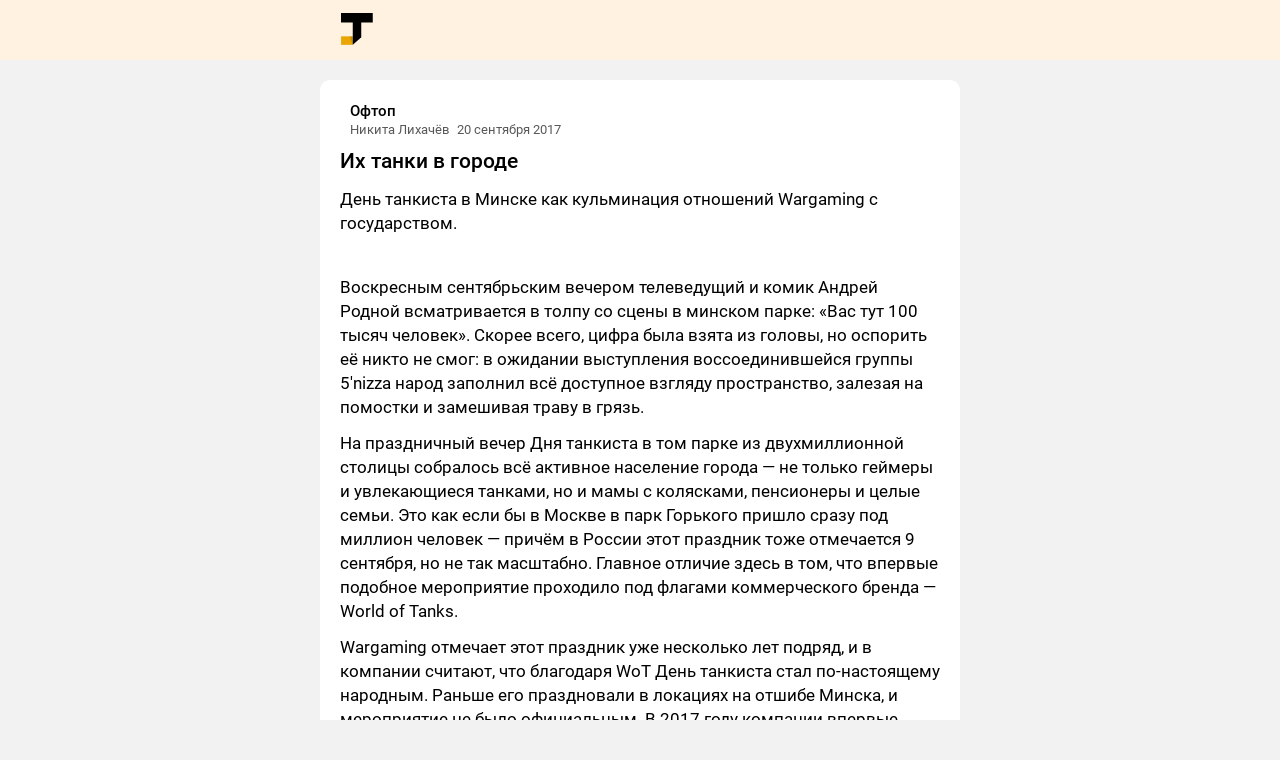

--- FILE ---
content_type: text/html; charset=utf-8
request_url: https://tjournal.ru/flood/59401
body_size: 13095
content:
<!doctype html>
<html data-n-head-ssr lang="ru" data-n-head="%7B%22lang%22:%7B%22ssr%22:%22ru%22%7D%7D">
  <head>
    <title>TJ</title><meta data-n-head="ssr" charset="utf-8"><meta data-n-head="ssr" name="viewport" content="width=device-width,initial-scale=1"><meta data-n-head="ssr" data-hid="description" name="description" content=""><meta data-n-head="ssr" name="format-detection" content="telephone=no"><link data-n-head="ssr" rel="icon" type="image/x-icon" href="/favicon.ico"><link data-n-head="ssr" href="https://mc.yandex.ru/metrika/tag.js" rel="preload" as="script"><link rel="preload" href="/_nuxt/ac7aa92.js" as="script"><link rel="preload" href="/_nuxt/6835205.js" as="script"><link rel="preload" href="/_nuxt/4135228.js" as="script"><link rel="preload" href="/_nuxt/0262299.js" as="script"><link rel="preload" href="/_nuxt/e2e9ee8.js" as="script"><link rel="preload" href="/_nuxt/7a807ef.js" as="script"><link rel="preload" href="/_nuxt/cfed680.js" as="script"><link rel="preload" href="/_nuxt/cf4b8c9.js" as="script"><link rel="preload" href="/_nuxt/93e0b6e.js" as="script"><link rel="preload" href="/_nuxt/7a24b83.js" as="script"><style data-vue-ssr-id="0364cb03:0 0a1cfc6e:0 e44088b2:0 91c8260e:0 06e030da:0 1d78554a:0 30c5a0a2:0 efc020d8:0 09ab7f95:0 fd7129b6:0 79db9db5:0 784c9324:0 3d95b66c:0 83bfa9b4:0">@font-face{font-family:Roboto;font-style:normal;font-weight:400;font-display:swap;src:url(/_nuxt/fonts/Roboto-Regular.fc2b506.ttf) format("truetype")}@font-face{font-family:Roboto;font-style:normal;font-weight:500;font-display:swap;src:url(/_nuxt/fonts/Roboto-Medium.7c8d04c.ttf) format("truetype")}@font-face{font-family:Roboto;font-style:normal;font-weight:700;font-display:swap;src:url(/_nuxt/fonts/Roboto-Bold.f80816a.ttf) format("truetype")}@font-face{font-family:Roboto;font-style:normal;font-weight:900;font-display:swap;src:url(/_nuxt/fonts/Roboto-Black.cf56c1b.ttf) format("truetype")}*,:after,:before{box-sizing:border-box}blockquote,body,dd,dl,figure,h1,h2,h3,h4,p{margin:0}ol[role=list],ul[role=list]{list-style:none}html[focus-within]{scroll-behavior:smooth}html:focus-within{scroll-behavior:smooth}body{min-height:100vh;text-rendering:optimizeSpeed;line-height:1.5}a:not([class]){-webkit-text-decoration-skip:ink;text-decoration-skip-ink:auto}img,picture{max-width:100%;display:block}button,input,select,textarea{font:inherit}@media(prefers-reduced-motion:reduce){html[focus-within]{scroll-behavior:auto}html:focus-within{scroll-behavior:auto}*,:after,:before{-webkit-animation-duration:NaNs!important;animation-duration:NaNs!important;-webkit-animation-iteration-count:1!important;animation-iteration-count:1!important;transition-duration:NaNs!important;scroll-behavior:auto!important}}:root{--color-brand:#fa3;--color-bg-backdrop:#f2f2f2;--color-bg-primary:#fff;--color-text-primary:#000;--color-text-link:#27e;--color-text-secondary:#595959;--color-border:var(--color-bg-backdrop);--popover-shadow:0px 4px 20px rgba(0,0,0,0.08),0px 0px 1px rgba(0,0,0,0.16);--layout-app-content-width:640px;--layout-island-radius:10px;--layout-island-padding:20px}@media (max-width:560px){:root{--layout-island-padding:16px}}body{background:var(--color-bg-backdrop);color:var(--color-text-primary);font-family:Roboto,-apple-system,BlinkMacSystemFont,Roboto,Oxygen,Ubuntu,Cantarell,"Open Sans","Helvetica Neue",sans-serif}@media (max-width:560px){body{background-color:var(--color-bg-primary)}}body a{color:var(--color-text-link);text-decoration:none}.nuxt-progress{position:fixed;top:0;left:0;right:0;height:2px;width:0;opacity:1;transition:width .1s,opacity .4s;background-color:#000;z-index:999999}.nuxt-progress.nuxt-progress-notransition{transition:none}.nuxt-progress-failed{background-color:red}.app{width:100%}.app__header{height:60px;background-color:#fff2e0}.app__header-logo{margin-right:auto}.app__header .app-content{display:flex;align-items:center;height:100%;padding:0 var(--layout-island-padding)}.app__body{margin-top:20px}.app-content{max-width:var(--layout-app-content-width);margin:0 auto;flex-shrink:0}.post{font-size:17px;line-height:24px;background:var(--color-bg-primary);padding:var(--layout-island-padding);max-width:var(--layout-app-content-width);border-radius:var(--layout-island-radius);word-wrap:anywhere;margin-bottom:var(--layout-island-padding)}@media (max-width:560px){.post{border-radius:0}}.post__title{font-size:21px;line-height:1.3em;font-weight:500}.post__block{margin:12px 0}.content-header{display:flex;align-items:center;padding-bottom:10px;max-width:100%;overflow-x:hidden}.content-header .andropov-image{margin-right:10px}.content-header__body{overflow:hidden}.content-header__title{display:flex;font-weight:500;color:var(--color-text-primary);display:block;white-space:nowrap;overflow:hidden;text-overflow:ellipsis;line-height:22px}.content-header__subtitle,.content-header__title{align-items:center;font-size:15px}.content-header__subtitle{color:var(--color-text-secondary);display:flex;height:16px;font-size:13px;line-height:16px}.content-header__author-name{display:block;white-space:nowrap;overflow:hidden;text-overflow:ellipsis}.content-header__verification{margin-left:4px}.content-header time{flex-shrink:0}.content-header time:not(:first-child){margin-left:8px}.andropov-image{overflow:hidden}.andropov-image--bordered{position:relative}.andropov-image--bordered:before{content:"";pointer-events:none;position:absolute;border-radius:inherit;box-shadow:inset 0 0 0 1px rgba(0,0,0,.1);top:0;right:0;bottom:0;left:0}.andropov-image--rounded{border-radius:50%;border-radius:var(--border-radius,50%)}.andropov-image--zoom{cursor:zoom-in}.andropov-image img{display:block;width:100%;height:auto;border-radius:inherit}.block-text{margin:12px 0}.block-text p{margin:12px 0}.media{display:flex;justify-content:center;padding:0 0;padding:var(--offset-y,0) 0;background:var(--theme-color-media-background)}.media__image,.media__video{width:100%}.media__title{padding:0 var(--layout-content-offset-x);margin-top:12px;margin-bottom:0;font-size:15px;line-height:22px}.block-header{font-weight:500;font-size:22px;line-height:30px;margin-top:24px;margin-bottom:8px}.andropov-external-video{display:grid;grid-template-columns:100%;grid-template-rows:100%;align-items:center;justify-items:center;overflow:hidden;background-color:var(--color-black);color:var(--color-white);cursor:pointer}.andropov-external-video .andropov-image{width:100%}.andropov-external-video .andropov-image,.andropov-external-video__overlay,.andropov-external-video__play-button{grid-row:1;grid-column:1}.andropov-external-video__overlay{width:100%;height:100%}.andropov-external-video__play-button{display:flex;align-items:center;justify-content:center}.andropov-external-video__player{width:100%;height:100%;grid-row:1;grid-column:1}.andropov-external-video--youtube .andropov-external-video__play-button svg path:first-child{fill:#212121;fill-opacity:.8}.andropov-external-video--youtube:hover .andropov-external-video__play-button svg path:first-child{fill:red;fill-opacity:1}.andropov-external-video--coub .andropov-external-video__play-button{width:80px;height:80px;background-color:rgba(0,0,0,.6);border-radius:50%}.andropov-external-video--coub .andropov-external-video__play-button svg{margin-left:-3px}.andropov-external-video--coub:hover .andropov-external-video__play-button{background-color:rgba(3,50,255,.8)}.andropov-external-video--twitch-clip .andropov-external-video__overlay{background-color:rgba(0,0,0,.5)}.andropov-external-video--twitch-clip .andropov-external-video__play-button svg{border-radius:4px}.andropov-external-video--twitch-clip:hover .andropov-external-video__play-button svg{background-color:hsla(0,0%,100%,.2)}.block-quote{--line-width:4px;display:grid;grid-template-columns:var(--line-width) auto;grid-column-gap:12px;-moz-column-gap:12px;column-gap:12px;grid-row-gap:8px;row-gap:8px}.block-quote__author{grid-column-start:2;font-size:15px;line-height:22px;overflow:hidden;display:inline-block}.block-quote__text{overflow:hidden}.block-quote__text p{padding:0;margin:.5em 0}.block-quote__text p:first-of-type{margin-top:0}.block-quote__text p:last-of-type{margin-bottom:0}.block-quote__line{width:var(--line-width);border-radius:2px;background:var(--color-brand);margin:4px 0}.block-quote--text-huge{font-size:28px;line-height:40px}.block-quote--text-big{font-size:22px;line-height:32px}.block-quote--text-medium{font-size:20px;line-height:28px}.block-quote--text-small{font-size:17px;line-height:26px}.block-quote--has-author>.block-quote__line{grid-row:span 2}.block-quote a{@apply --link;}</style><link rel="preload" href="/_nuxt/static/1663234902/post/59401/state.js" as="script"><link rel="preload" href="/_nuxt/static/1663234902/post/59401/payload.js" as="script"><link rel="preload" href="/_nuxt/static/1663234902/manifest.js" as="script">
  </head>
  <body>
    <div data-server-rendered="true" id="__nuxt"><!----><div id="__layout"><div class="app"><div class="app__header"><div class="app-content"><a href="/" class="app__header-logo"><img src="/_nuxt/img/logo.a899c3f.svg" alt="TJournal logo"></a></div></div> <div class="app__body"><div class="app-content"><div class="post"><div class="content-header"><div class="andropov-image andropov-image--rounded andropov-image--bordered"><!----></div> <div class="content-header__body"><div class="content-header__title">
      Офтоп
    </div> <div class="content-header__subtitle"><span class="content-header__author-name">
        Никита Лихачёв
      </span> <time data-v-447ca25c>
  20 сентября 2017
</time></div></div></div> <h1 class="post__title">
      Их танки в городе
    </h1> <div class="post__block"><div class="block-text"><p>День танкиста в Минске как кульминация отношений Wargaming с государством.</p></div></div><div class="post__block"><div class="block-media"><div><div class="media media--id-de02fc74-2d66-77b4-c879-3b1ed545298d"><div class="andropov-image media__image" style="max-width:613.9063125583879px;aspect-ratio:1500/1124"><!----></div> <!----> <style>@media (min-width:614.9063125583879px){.media--id-de02fc74-2d66-77b4-c879-3b1ed545298d{--offset-y:8px}}</style></div> <!----></div></div></div><div class="post__block"><div class="block-text"><p>Воскресным сентябрьским вечером телеведущий и комик Андрей Родной всматривается в толпу со сцены в минском парке: «Вас тут 100 тысяч человек». Скорее всего, цифра была взята из головы, но оспорить её никто не смог: в ожидании выступления воссоединившейся группы 5'nizza народ заполнил всё доступное взгляду пространство, залезая на помостки и замешивая траву в грязь. </p><p>На праздничный вечер Дня танкиста в том парке из двухмиллионной столицы собралось всё активное население города — не только геймеры и увлекающиеся танками, но и мамы с колясками, пенсионеры и целые семьи. Это как если бы в Москве в парк Горького пришло сразу под миллион человек — причём в России этот праздник тоже отмечается 9 сентября, но не так масштабно. Главное отличие здесь в том, что впервые подобное мероприятие проходило под флагами коммерческого бренда — World of Tanks.</p></div></div><div class="post__block"><div class="block-text"><p>Wargaming отмечает этот праздник уже несколько лет подряд, и в компании считают, что благодаря  WoT День танкиста стал по-настоящему народным. Раньше его праздновали в локациях на отшибе Минска, и мероприятие не было официальным. В 2017 году компании впервые удалось договориться о поддержке властей города — Мингорисполкома. Площадку под праздник выделили настолько патриотическую, насколько возможно: парк Победы находится практически в центре города на проспекте Победителей и рядом с музеем Великой Отечественной войны.</p></div></div><div class="post__block"><div class="block-media"><div><div class="media media--id-936bc7a3-66cb-b412-06b0-7afa4bf0c39d"><div class="andropov-image media__image" style="max-width:613.3333333333334px;aspect-ratio:1500/1125"><!----></div> <!----> <style>@media (min-width:614.3333333333334px){.media--id-936bc7a3-66cb-b412-06b0-7afa4bf0c39d{--offset-y:8px}}</style></div> <!----></div></div></div><div class="post__block"><div class="block-text"><p>За день до Дня танкиста Минск отмечал День города — тоже официальное, но довольное пресное мероприятие, приуроченное к 950-летию столицы. Следующий день Wargaming удалось прокачать — причём за счёт своих, а не бюджетных денег: представительница департамента культуры Мингорисполкома рассказала, что на компанию легли основные финансовые расходы, а город лишь помогал в организации.</p></div></div><div class="post__block"><div class="block-text"><p>Сколько было потрачено на праздник, в Wargaming не говорят, но масштаб переоценить сложно. Несколько зон для детей, включая лего-лабиринт и батуты, десятки точек фуд-корта, зоны отдыха, военную технику, огромную бесплатную игровую зону с сотней мощных компьютеров, концерты Найка Борзова и «Ундервуда», праздничный салют на берегу реки Свислочь. </p></div></div><div class="post__block"><div class="block-text"><p>Несмотря на повсеместное брендирование World of Tanks (с обязательными вплетениями традиционного белорусского орнамента), такие мероприятия — это машины по сжиганию денег, которые никогда не отбиваются, и с этим не спорят даже представители компании. Но с чем они кардинально не согласны, так это с тем, что День танкиста-2017 для Wargaming — это кульминационная точка сложной истории взаимодействия с властями.</p></div></div><div class="post__block"><h2 class="block-header">
  От нехватки денег к 200 миллионам регистраций
</h2></div><div class="post__block"><div class="block-text"><p>World of Tanks — главный, но далеко не единственный тайтл Wargaming. Из крупных проектов компания сейчас делает World of Warships, World of Warplanes, в 2018 году ожидается выход онлайн-шутера «Калибр». Релизу World of Tanks (вышла в 2010 году) предшествовала ещё одна игра на патриотическую тематику — «Операция „Багратион“», вышедшая в 2008 году. Следуя заданному создателями Total War стандарту жанра стратегии в реальном времени, Wargaming сделала масштабную игру про Белорусскую наступательную операцию, детально воссоздав все сражения, проходившие во Вторую мировую на нынешней территории страны. </p></div></div><div class="post__block"><div class="block-text"><p>В компании до сих пор ходит байка об этих временах, когда до общепризнанного успеха Wargaming ещё было далеко. По рассказам сотрудников, в те годы в Минобороны Республики Беларусь заметили популярность игр на военную тематику и тоже хотели сделать что-то своё. Нашлись знакомые в Wargaming, и в итоге Минобороны поддержало создание «Операции „Багратион“» — первой настолько подробной белорусской игры на военную тематику. За ней последовала Order of War, которая благодаря партнёрству с японским издателем Square Enix пошла на экспорт на Запад. Обе игры вышли на дисках, и в интервью «Ведомостям» в 2014 году основатель и глава Wargaming Виктор Кислый <a href="https://www.vedomosti.ru/library/articles/2014/07/22/my-prevratili-tank-v-brend-viktor-kislyj-osnovatel-i" rel="nofollow noopener" target="_blank">рассказывал</a>, что больших денег с них заработать не удалось.</p></div></div><div class="post__block"><div class="block-text"><p>Тогда компания решила замахнуться на успех World of Warcraft — онлайн-игры от Blizzard, которая в 2008 году стала самой популярной MMORPG в мире. Первые промо-ролики и арты грядущей игры даже включали в себя фэнтезийные расы вроде эльфов и орков, однако деньги у Wargaming кончались, на проработку всех новых персонажей их не хватало. Тогда Кислый и другие сооснователи (Пётр Битюков, Вячеслав Макаров и Марат Карпеко) собрались вместе в Москве и решили сделать пивот: вместо фэнтези-MMO выпустить игру про танки, тем более что готовые модели можно было взять из «Багратиона» бесплатно. Эту коллизию двух вселенных можно наблюдать в самом первом тизере World of Tanks, где в битве эльфов и орков побеждает Т-34.</p></div></div><div class="post__block"><div class="andropov-external-video andropov-external-video--youtube" style="aspect-ratio:800/450"><div class="andropov-image andropov-external-video__cover"><!----></div> <div class="andropov-external-video__overlay"></div> <div class="andropov-external-video__play-button"><svg version="1.1" viewBox="0 0 68 48" width="68" height="48"><path d="M66.52,7.74c-0.78-2.93-2.49-5.41-5.42-6.19C55.79,.13,34,0,34,0S12.21,.13,6.9,1.55 C3.97,2.33,2.27,4.81,1.48,7.74C0.06,13.05,0,24,0,24s0.06,10.95,1.48,16.26c0.78,2.93,2.49,5.41,5.42,6.19 C12.21,47.87,34,48,34,48s21.79-0.13,27.1-1.55c2.93-0.78,4.64-3.26,5.42-6.19C67.94,34.95,68,24,68,24S67.94,13.05,66.52,7.74z" fill="#f00"></path><path d="M 45,24 27,14 27,34" fill="#fff"></path></svg></div></div></div><div class="post__block"><div class="block-text"><p>До сих пор WoT остаётся главным финансовым локомотивом Wargaming, и раньше львиную часть доходов приносили российские игроки. В 2017 году доля пользователей из СНГ примерно стала равна количеству игроков из других стран, в том числе с Запада — всего 200 миллионов регистраций. Белорусских игроков около 2 миллионов (это всё население Минска), и в компании признают: и на родине, и в России уже достигнут потолок.</p></div></div><div class="post__block"><div class="block-text"><p>Зачем тогда тратить столько денег на День танкиста? Отвечает Александр Бобко — топ-менеджер Wargaming, отвечающий за спецпроекты в маркетинге.</p></div></div><div class="post__block"><blockquote class="block-quote block-quote--text-small block-quote--has-author"><div class="block-quote__line"></div> <div class="block-quote__text"><p>​День танкиста — традиция, мы празднуем его с 2011 года. Это отлично, когда власти поддерживают такие мероприятия — больше людей могут прийти. Здесь речи не идёт о том, чтобы конкретно это направление окупалось. Мы поддерживаем традиции, которые сами устанавливаем. Люди приезжают сюда откуда угодно — из Краснодара, Ростова — потому что знают, что это происходит в Минске.</p></div> <div class="block-quote__author">Александр Бобко</div></blockquote></div><div class="post__block"><h2 class="block-header">
  Работа с музеями
</h2></div><div class="post__block"><div class="block-text"><p>День танкиста — не единственный патриотический спецпроект Wargaming. На празднике компания подарила минскому Музею Великой Отечественной войны комплект устройств для AR-экскурсий. Специально для музея компания сделала интерактивную модель немецкой самоходки «Штурмтигр», которой нет в игре. </p></div></div><div class="post__block"><div class="block-text"><p>Если запустить приложение на Lenovo Phab или на очках Microsoft Hololens, можно жестом пригласить «Штурмтигр» выехать прямо из воздуха перед пользователем, а потом изучить внутренности военной машины. При этом таких экспонатов может быть много, и дополнительное место в музее — как в случае с реальными танками — для их хранения не понадобится.</p></div></div><div class="post__block"><div class="block-media"><div><div class="media media--id-26a7428f-336c-79ce-d848-defe1f840f6d"><div class="andropov-image media__image" style="max-width:613.3333333333334px;aspect-ratio:1500/1125"><!----></div> <!----> <style>@media (min-width:614.3333333333334px){.media--id-26a7428f-336c-79ce-d848-defe1f840f6d{--offset-y:8px}}</style></div> <p class="media__title">Александр Бобко изучает «Штурмтигр», который видит прямо перед собой. Изображение транслируется на экран с его очков Hololens</p></div></div></div><div class="post__block"><div class="block-text"><p>На Hololens демонстрация AR-самоходки выглядит довольно впечатляюще, но музей получит только несколько фаблетов Lenovo, а не очки Microsoft. В компании считают, что фаблеты проще в использовании и практичнее: поскольку смотреть такой экспонат будет огромное количество человек, надевать на каждого очки менее гигиенично и удобно, чем выдавать устройство в руки.</p></div></div><div class="post__block"><div class="block-text"><p>Совместные проекты на историческую тематику Wargaming делает и в России. Например, вместе с волонтёрами из числа игроков компания покрасила несколько десятков танков для музеев Москвы и Краснодара, подняла танк со дна реки в Кубинке и восстановила ещё один танк в Медыни.</p></div></div><div class="post__block"><div class="block-text"><p>Зачем столько усилий? В компании говорят, что это чистое меценатство её основателя.</p></div></div><div class="post__block"><blockquote class="block-quote block-quote--text-small block-quote--has-author"><div class="block-quote__line"></div> <div class="block-quote__text"><p>Игра основана энтузиастами-историками. И Виктор Кислый, и Антон [Панков, главный операционный продюсер разработчика WoT], и Слава [Макаров, сооснователь WG] помешаны на истории. Для них это нечто большее, чем игра, чем компания, чем монетизация. </p><p>Виктор Кислый горит этим и поддерживает подобного рода инициативы, даже если они не приносят прибыли.​</p></div> <div class="block-quote__author">Александр Бобко</div></blockquote></div><div class="post__block"><h2 class="block-header">
  Танки и государство
</h2></div><div class="post__block"><div class="block-text"><p>​Несмотря на народное признание, последние инициативы компании некоторые белорусы всё же воспринимают с изрядной долей скепсиса. Например, запущенная в 2016 году <a href="https://vc.ru/n/wot-plane" rel="nofollow noopener" target="_blank">совместная акция</a> с государственным перевозчиком «Белавиа», в рамках которой Boeing 737-300 забрендировали под World of Tanks, была воспринята в байнете неоднозначно. Одним расцветка ливреи показалась слишком мрачной, а другие обращали внимание, что давно ставшая международной компания, построившая себе в качестве штаб-квартиры <a href="https://vc.ru/p/cyprus-migration" rel="nofollow noopener" target="_blank">самое высокое здание в столице Кипра</a>, показательно напомнила про свои белорусские корни.</p></div></div><div class="post__block"><div class="block-media"><div><div class="media media--id-ad165f64-e55d-bd1a-8ce8-1da1852b4f3e"><div class="andropov-image media__image" style="max-width:613.3333333333334px;aspect-ratio:1500/1125"><!----></div> <!----> <style>@media (min-width:614.3333333333334px){.media--id-ad165f64-e55d-bd1a-8ce8-1da1852b4f3e{--offset-y:8px}}</style></div> <!----></div></div></div><div class="post__block"><div class="block-text"><p>Представители Wargaming на вопросы о кипрской штаб-квартире пожимали плечами: мол, всего офисов у компании 19, а минский — самый многолюдный, около 2 тысяч человек (это примерно половина компании). В него же в 2016 году в рамках двух отдельных маркетинговых акций привозили актёров <a href="https://dtf.ru/1702-zachem-kompanii-wargaming-akter-stiven-sigal-intervyu-o-semkah-nashumevshego-rolika-world-of-warships" rel="nofollow noopener" target="_blank">Стивена Сигала</a> и <a href="https://42.tut.by/523272" rel="nofollow noopener" target="_blank">Дольфа Лундгрена</a>, причём первый даже якобы устроился работать консультантом по героическим сражениям. А в штаб-квартире в Никосии работает только топ-менеджмент и некоторые кипрские сотрудники, порядка 200 человек.</p></div></div><div class="post__block"><div class="block-text"><p>Все эти акции, помощь музеям и сам День танкиста можно было бы легко приравнять к другим чисто игровым маркетинговым активностям (например, фестивалю WG Fest или гранд-финалу чемпионата по танкам WGL), если бы они не были объединены патриотической линией, которая явно очень комплиментарна властям, причём обоих соседствующих стран. В компании прямо говорят: танки — это лучшая на сегодняшний день реклама армии.</p></div></div><div class="post__block"><div class="block-text"><p>Особенно характерной сценой Дня танкиста в контексте взаимодействия с властями была поездка мэра Минска Андрея Шорца на белорусской армейской бронемашине пехоты V-1, внешне напоминающей американский Hummer, но раскрашенной под дизайн World of Tanks. Одетый в простую майку с символикой праздника мэр с семьёй и несколькими сопровождающими доехал из центра города до парка, где проходило мероприятие, а на выходе из броневика его обступила официальная делегация. Представители компании предложили чиновникам пройти в игровую зону поиграть в танки. Растерянные выражения лиц людей из своего окружения, которые явно не собирались садиться за компьютеры, мэр смыл фразой: «Конечно, а то чего ж мы сюда приехали».</p></div></div><div class="post__block"><div class="block-media"><div><div class="media media--id-7690b5d9-0608-4a6b-1037-1b41bc0d31ea"><div class="andropov-image media__image" style="max-width:613.3333333333334px;aspect-ratio:1500/1125"><!----></div> <!----> <style>@media (min-width:614.3333333333334px){.media--id-7690b5d9-0608-4a6b-1037-1b41bc0d31ea{--offset-y:8px}}</style></div> <p class="media__title">Мэр Минска Андрей Шорец (в майке в центре)</p></div></div></div><div class="post__block"><div class="block-text"><p>Главное, что вызывало вопросы — почему на таком масштабном городском празднике, полном исторической подоплёки, представителей властей и очень лояльных компании игроков, не было самого основателя Wargaming Виктора Кислого. Бобко, ранее говоривший об интересе главы компании к поддержке истории, прокомментировал его отсутствие на Дне танкиста словами: «Хороший вопрос. Пока так».</p></div></div><div class="post__block"><div class="block-text"><p>В конце 2016 года газета «Салiдарнасць» <a href="https://gazetaby.com/cont/art.php?sn_nid=121467" rel="nofollow noopener" target="_blank">писала</a>, что Кислый «перестал быть белорусом». В течение нескольких последних лет он живёт с семьёй на Кипре (у него два гражданства), где местные власти вручают компании награды за вклад в экономику и проводят льготное налогообложение доходов с продуктов интеллектуальной собственности. Сотрудники говорят, что Кислый уже давно не приезжает на официальные мероприятия компании, лишь иногда выступая в Минске на отраслевых конференциях. Неофициально они намекают: это может быть вызвано напряжёнными отношениями главы компании с первым лицом государства, поэтому лишний раз показываться на публике ему ни к чему.</p></div></div><div class="post__block"><div class="block-text"><p>Работники Wargaming вспоминают, как за три года после выхода World of Tanks компания росла баснословными темпами, что доходы увеличились в несколько раз, но утверждают: все налоги на родине исправно платятся, это приносит значительный вклад в бюджет. И хотя экономический кризис в России подкосил доходы компании в долларовом выражении, Бобко заявляет: «Компания стабильно развивается».</p></div></div><div class="post__block"><div class="block-text"><p>В 2016 году агентство Bloomberg <a href="http://www.rbc.ru/business/25/02/2016/56cee9439a7947767a699545" rel="nofollow noopener" target="_blank">назвало</a> Кислого долларовым миллиардером, исходя из оценки компании в 1,5 миллиарда долларов и его доли в 64%. Оставаться незамеченным государством в таких обстоятельствах не получится никак. Сам предприниматель тогда не комментировал подсчёты, но заявлял, что ведёт скромный образ жизни.</p></div></div><div class="post__block"><div class="block-text"><p>​Прошедший День танкиста скромным никак не назовёшь. Этот праздник — наиболее наглядное подтверждение тезиса: Wargaming по-прежнему белорусская, близкая к народу компания, даже если ей приходится демонстративно это доказывать.</p></div></div><div class="post__block"><div class="block-media"><div><div class="media media--id-bb97471f-6eb4-a79e-4f20-57997b1cb1dc"><div class="andropov-image media__image" style="max-width:613.3333333333334px;aspect-ratio:1500/1125"><!----></div> <!----> <style>@media (min-width:614.3333333333334px){.media--id-bb97471f-6eb4-a79e-4f20-57997b1cb1dc{--offset-y:8px}}</style></div> <p class="media__title">Перед входом в парк Победы</p></div></div></div><div class="post__block"><div class="block-media"><div><div class="media media--id-3fd3070a-38ef-d1a4-bac2-aef4e33cd860"><div class="andropov-image media__image" style="max-width:613.3333333333334px;aspect-ratio:1500/1125"><!----></div> <!----> <style>@media (min-width:614.3333333333334px){.media--id-3fd3070a-38ef-d1a4-bac2-aef4e33cd860{--offset-y:8px}}</style></div> <p class="media__title">Обыскивают в Минске серьёзно: на входе образовалась очередь</p></div></div></div><div class="post__block"><div class="block-media"><div><div class="media media--id-d09fd565-8c3b-cbfb-184f-61d5ba747899"><div class="andropov-image media__image" style="max-width:613.3333333333334px;aspect-ratio:1500/1125"><!----></div> <!----> <style>@media (min-width:614.3333333333334px){.media--id-d09fd565-8c3b-cbfb-184f-61d5ba747899{--offset-y:8px}}</style></div> <p class="media__title">Жители города гуляют у реки Свислочь</p></div></div></div><div class="post__block"><div class="block-media"><div><div class="media media--id-3e815664-46f9-b953-cc1b-2fad425d7827"><div class="andropov-image media__image" style="max-width:613.3333333333334px;aspect-ratio:1500/1125"><!----></div> <!----> <style>@media (min-width:614.3333333333334px){.media--id-3e815664-46f9-b953-cc1b-2fad425d7827{--offset-y:8px}}</style></div> <p class="media__title">Толпа родителей и очереди в игровую зону</p></div></div></div><div class="post__block"><div class="block-media"><div><div class="media media--id-e120b140-a5d1-f609-eecd-beb917f69ba1"><div class="andropov-image media__image" style="max-width:613.3333333333334px;aspect-ratio:1500/1125"><!----></div> <!----> <style>@media (min-width:614.3333333333334px){.media--id-e120b140-a5d1-f609-eecd-beb917f69ba1{--offset-y:8px}}</style></div> <!----></div></div></div><div class="post__block"><div class="block-media"><div><div class="media media--id-0a7874fa-21e7-1969-a56d-1df1fcf36503"><div class="andropov-image media__image" style="max-width:613.3333333333334px;aspect-ratio:1500/1125"><!----></div> <!----> <style>@media (min-width:614.3333333333334px){.media--id-0a7874fa-21e7-1969-a56d-1df1fcf36503{--offset-y:8px}}</style></div> <p class="media__title">Ряженый полковник объясняет принципы игры новичкам</p></div></div></div><div class="post__block"><div class="block-media"><div><div class="media media--id-31d15c7e-1992-bd9b-edc5-73b14b1fb1cc"><div class="andropov-image media__image" style="max-width:613.3333333333334px;aspect-ratio:1500/1125"><!----></div> <!----> <style>@media (min-width:614.3333333333334px){.media--id-31d15c7e-1992-bd9b-edc5-73b14b1fb1cc{--offset-y:8px}}</style></div> <p class="media__title">В этот день можно было попробовать новый режим «Генеральное сражение» — баталию 30 на 30 танков</p></div></div></div><div class="post__block"><div class="block-media"><div><div class="media media--id-4271ea1f-ddc9-0876-9713-62d3871abbf8"><div class="andropov-image media__image" style="max-width:613.3333333333334px;aspect-ratio:1500/1125"><!----></div> <!----> <style>@media (min-width:614.3333333333334px){.media--id-4271ea1f-ddc9-0876-9713-62d3871abbf8{--offset-y:8px}}</style></div> <!----></div></div></div><div class="post__block"><div class="block-media"><div><div class="media media--id-91bba2c5-cde3-e069-af56-456e51a71e36"><div class="andropov-image media__image" style="max-width:613.3333333333334px;aspect-ratio:1500/1125"><!----></div> <!----> <style>@media (min-width:614.3333333333334px){.media--id-91bba2c5-cde3-e069-af56-456e51a71e36{--offset-y:8px}}</style></div> <p class="media__title">Канал Минобороны РФ «Звезда» снимает сюжет</p></div></div></div><div class="post__block"><div class="block-media"><div><div class="media media--id-7c835382-0ab7-a565-f6a0-83f91527107a"><div class="andropov-image media__image" style="max-width:613.3333333333334px;aspect-ratio:1500/1125"><!----></div> <!----> <style>@media (min-width:614.3333333333334px){.media--id-7c835382-0ab7-a565-f6a0-83f91527107a{--offset-y:8px}}</style></div> <!----></div></div></div><div class="post__block"><div class="block-media"><div><div class="media media--id-32897753-7101-9494-c45c-ec14df8e4dd4"><div class="andropov-image media__image" style="max-width:613.3333333333334px;aspect-ratio:1500/1125"><!----></div> <!----> <style>@media (min-width:614.3333333333334px){.media--id-32897753-7101-9494-c45c-ec14df8e4dd4{--offset-y:8px}}</style></div> <!----></div></div></div><div class="post__block"><div class="block-media"><div><div class="media media--id-fdd4b0ab-8975-9e31-8309-48891af219f8"><div class="andropov-image media__image" style="max-width:613.3333333333334px;aspect-ratio:1500/1125"><!----></div> <!----> <style>@media (min-width:614.3333333333334px){.media--id-fdd4b0ab-8975-9e31-8309-48891af219f8{--offset-y:8px}}</style></div> <!----></div></div></div><div class="post__block"><div class="block-media"><div><div class="media media--id-ed826b71-53f0-1400-fc0f-9f05dd87aadb"><div class="andropov-image media__image" style="max-width:613.3333333333334px;aspect-ratio:1500/1125"><!----></div> <!----> <style>@media (min-width:614.3333333333334px){.media--id-ed826b71-53f0-1400-fc0f-9f05dd87aadb{--offset-y:8px}}</style></div> <p class="media__title">Очередь на посидеть за рулём МАЗа</p></div></div></div><div class="post__block"><div class="block-media"><div><div class="media media--id-8450068e-1e3a-12fe-f1a0-168d74ea1add"><div class="andropov-image media__image" style="max-width:613.3333333333334px;aspect-ratio:1500/1125"><!----></div> <!----> <style>@media (min-width:614.3333333333334px){.media--id-8450068e-1e3a-12fe-f1a0-168d74ea1add{--offset-y:8px}}</style></div> <p class="media__title">Бронемашина V-1</p></div></div></div><div class="post__block"><div class="block-media"><div><div class="media media--id-3057661f-64df-bdcb-f699-29bc9626dd0b"><div class="andropov-image media__image" style="max-width:613.3333333333334px;aspect-ratio:1500/1125"><!----></div> <!----> <style>@media (min-width:614.3333333333334px){.media--id-3057661f-64df-bdcb-f699-29bc9626dd0b{--offset-y:8px}}</style></div> <!----></div></div></div><div class="post__block"><div class="block-media"><div><div class="media media--id-f507be85-45bb-ef6d-27a2-7ec552c66ca7"><div class="andropov-image media__image" style="max-width:613.3333333333334px;aspect-ratio:1500/1125"><!----></div> <!----> <style>@media (min-width:614.3333333333334px){.media--id-f507be85-45bb-ef6d-27a2-7ec552c66ca7{--offset-y:8px}}</style></div> <!----></div></div></div><div class="post__block"><div class="block-media"><div><div class="media media--id-0ce9d822-ec33-53b2-ef8b-9ca791115303"><div class="andropov-image media__image" style="max-width:613.3333333333334px;aspect-ratio:1500/1125"><!----></div> <!----> <style>@media (min-width:614.3333333333334px){.media--id-0ce9d822-ec33-53b2-ef8b-9ca791115303{--offset-y:8px}}</style></div> <p class="media__title">Внутри V-1</p></div></div></div><div class="post__block"><div class="block-media"><div><div class="media media--id-0fce0714-650b-9227-0aa8-f8ba64c0a58e"><div class="andropov-image media__image" style="max-width:640px;aspect-ratio:1500/998"><!----></div> <!----> <style></style></div> <p class="media__title">Декорации, оставшиеся от Дня города (он фактически продолжался два дня)</p></div></div></div><div class="post__block"><div class="block-media"><div><div class="media media--id-eb8cc762-3d46-c20e-7a1a-d281c2b46262"><div class="andropov-image media__image" style="max-width:640px;aspect-ratio:1500/998"><!----></div> <!----> <style></style></div> <!----></div></div></div><div class="post__block"><div class="block-media"><div><div class="media media--id-ea2a84d3-343b-c4e0-cf41-7cc57e2a88fd"><div class="andropov-image media__image" style="max-width:613.3333333333334px;aspect-ratio:1500/1125"><!----></div> <!----> <style>@media (min-width:614.3333333333334px){.media--id-ea2a84d3-343b-c4e0-cf41-7cc57e2a88fd{--offset-y:8px}}</style></div> <p class="media__title">Минский офис Wargaming</p></div></div></div><div class="post__block"><div class="block-media"><div><div class="media media--id-07699c46-8752-76f0-b1dd-69e9a400a87e"><div class="andropov-image media__image" style="max-width:613.3333333333334px;aspect-ratio:1500/1125"><!----></div> <!----> <style>@media (min-width:614.3333333333334px){.media--id-07699c46-8752-76f0-b1dd-69e9a400a87e{--offset-y:8px}}</style></div> <p class="media__title">Карта с отмеченными точками, где проходили мероприятия World of Tanks</p></div></div></div><div class="post__block"><div class="block-media"><div><div class="media media--id-6a9cd166-5c9f-da8b-3542-9132d386bb98"><div class="andropov-image media__image" style="max-width:613.3333333333334px;aspect-ratio:1500/1125"><!----></div> <!----> <style>@media (min-width:614.3333333333334px){.media--id-6a9cd166-5c9f-da8b-3542-9132d386bb98{--offset-y:8px}}</style></div> <!----></div></div></div><div class="post__block"><div class="block-media"><div><div class="media media--id-a0d2823b-479d-fd0b-4cd1-a361fb377209"><div class="andropov-image media__image" style="max-width:613.3333333333334px;aspect-ratio:1500/1125"><!----></div> <!----> <style>@media (min-width:614.3333333333334px){.media--id-a0d2823b-479d-fd0b-4cd1-a361fb377209{--offset-y:8px}}</style></div> <p class="media__title">Компьютеры, привезённые с Дня танкиста</p></div></div></div><div class="post__block"><div class="block-media"><div><div class="media media--id-62cacc9e-a130-cf0e-0123-674bbecd955d"><div class="andropov-image media__image" style="max-width:613.3333333333334px;aspect-ratio:1500/1125"><!----></div> <!----> <style>@media (min-width:614.3333333333334px){.media--id-62cacc9e-a130-cf0e-0123-674bbecd955d{--offset-y:8px}}</style></div> <p class="media__title">Александр Бобко вызывает «Штурмтигр» при помощи жестов</p></div></div></div><div class="post__block"><div class="andropov-external-video andropov-external-video--youtube" style="aspect-ratio:800/450"><div class="andropov-image andropov-external-video__cover"><!----></div> <div class="andropov-external-video__overlay"></div> <div class="andropov-external-video__play-button"><svg version="1.1" viewBox="0 0 68 48" width="68" height="48"><path d="M66.52,7.74c-0.78-2.93-2.49-5.41-5.42-6.19C55.79,.13,34,0,34,0S12.21,.13,6.9,1.55 C3.97,2.33,2.27,4.81,1.48,7.74C0.06,13.05,0,24,0,24s0.06,10.95,1.48,16.26c0.78,2.93,2.49,5.41,5.42,6.19 C12.21,47.87,34,48,34,48s21.79-0.13,27.1-1.55c2.93-0.78,4.64-3.26,5.42-6.19C67.94,34.95,68,24,68,24S67.94,13.05,66.52,7.74z" fill="#f00"></path><path d="M 45,24 27,14 27,34" fill="#fff"></path></svg></div></div></div><div class="post__block"><div class="block-text"><p>#фото #игры #wargaming</p></div></div></div></div></div></div></div></div><script defer src="/_nuxt/static/1663234902/post/59401/state.js"></script><script src="/_nuxt/ac7aa92.js" defer></script><script src="/_nuxt/e2e9ee8.js" defer></script><script src="/_nuxt/7a807ef.js" defer></script><script src="/_nuxt/cfed680.js" defer></script><script src="/_nuxt/cf4b8c9.js" defer></script><script src="/_nuxt/93e0b6e.js" defer></script><script src="/_nuxt/7a24b83.js" defer></script><script src="/_nuxt/6835205.js" defer></script><script src="/_nuxt/4135228.js" defer></script><script src="/_nuxt/0262299.js" defer></script>
  <script defer src="https://static.cloudflareinsights.com/beacon.min.js/vcd15cbe7772f49c399c6a5babf22c1241717689176015" integrity="sha512-ZpsOmlRQV6y907TI0dKBHq9Md29nnaEIPlkf84rnaERnq6zvWvPUqr2ft8M1aS28oN72PdrCzSjY4U6VaAw1EQ==" data-cf-beacon='{"version":"2024.11.0","token":"85115dd5f172487097b6626066d1f32d","r":1,"server_timing":{"name":{"cfCacheStatus":true,"cfEdge":true,"cfExtPri":true,"cfL4":true,"cfOrigin":true,"cfSpeedBrain":true},"location_startswith":null}}' crossorigin="anonymous"></script>
</body>
</html>


--- FILE ---
content_type: application/javascript; charset=utf-8
request_url: https://tjournal.ru/_nuxt/7a24b83.js
body_size: 5104
content:
(window.webpackJsonp=window.webpackJsonp||[]).push([[20,3,4],{348:function(t,e,r){var content=r(352);content.__esModule&&(content=content.default),"string"==typeof content&&(content=[[t.i,content,""]]),content.locals&&(t.exports=content.locals);(0,r(47).default)("09ab7f95",content,!0,{sourceMap:!1})},349:function(t,e,r){"use strict";r.r(e),r.d(e,"PLACEHOLDER_PIXEL",(function(){return n})),r.d(e,"flattenObject",(function(){return c})),r.d(e,"formImageUrl",(function(){return d})),r.d(e,"formImageUrlByWidth",(function(){return v})),r.d(e,"formVideoUrl",(function(){return f})),r.d(e,"isUrl",(function(){return h})),r.d(e,"convertDataToLink",(function(){return y})),r.d(e,"getServiceFrameSrc",(function(){return m})),r.d(e,"formImageData",(function(){return O}));var o=r(30),n=(r(22),r(48),r(27),r(73),r(105),r(106),r(350),r(60),r(74),r(34),r(41),r(223),r(160),"[data-uri]");function c(t){var e=arguments.length>1&&void 0!==arguments[1]?arguments[1]:"";return Object.keys(t).reduce((function(r,n){var pre=e.length>0?"".concat(e,"."):"";return"object"===Object(o.a)(t[n])&&null!==t[n]&&Object.keys(t[n]).length>0?Object.assign(r,c(t[n],pre+n)):r[pre+n]=t[n],r}),{})}function l(t){return"http"===t.substring(0,4)?t:0===t.indexOf("https://leonardo.osnova.io")?t.replace(/\/$/,""):"".concat("https://leonardo.osnova.io","/").concat(t)}function d(t,e,r){var filter=arguments.length>3&&void 0!==arguments[3]?arguments[3]:"preview";return t.startsWith("http")?t:"".concat(l(t),"/-/").concat(filter,"/").concat(Math.round(e*window.devicePixelRatio),"x").concat(Math.round(r*window.devicePixelRatio),"/")}function v(t,e){var filter=arguments.length>2&&void 0!==arguments[2]?arguments[2]:"preview";return t.startsWith("http")?t:"".concat(l(t),"/-/").concat(filter,"/").concat(Math.round(e*window.devicePixelRatio),"/")}function f(t){return t.startsWith("http")?t:"".concat(l(t),"/-/format/mp4/")}function h(t){return 0===t.indexOf("http")}function y(source){var t=c(source),e=Object.keys(t).find((function(t){return t.includes("url")})),r=void 0!==e?t[e]:void 0;if(void 0===e||"string"!=typeof r)return console.warn("Failed to convert data to link. Url field must be present with string value",source),null;var o=new URL(r);return{type:"link",data:{url:o.href,title:o.origin,description:o.href,image:null}}}function m(t,e){var r=window.location.hostname;switch(t){case"youtube":return"https://www.youtube.com/embed/".concat(e,"?autoplay=1&playsinline=1");case"coub":return"https://coub.com/embed/".concat(e,"?autoplay=true");case"twitch-clip":return"https://clips.twitch.tv/embed?clip=".concat(e,"&parent=").concat(r,"&autoplay=true");default:return}}function O(t){var e=arguments.length>1&&void 0!==arguments[1]?arguments[1]:0,r=arguments.length>2&&void 0!==arguments[2]?arguments[2]:0,o=arguments.length>3&&void 0!==arguments[3]?arguments[3]:"#ffffff";return{uuid:t,width:e,height:r,color:o,size:0,type:"png",hash:"",external_service:{}}}},350:function(t,e,r){"use strict";var o=r(5),n=r(28).find,c=r(131),l="find",d=!0;l in[]&&Array(1).find((function(){d=!1})),o({target:"Array",proto:!0,forced:d},{find:function(t){return n(this,t,arguments.length>1?arguments[1]:void 0)}}),c(l)},351:function(t,e,r){"use strict";r(348)},352:function(t,e,r){var o=r(46)((function(i){return i[1]}));o.push([t.i,'.andropov-image{overflow:hidden;}.andropov-image--bordered{position:relative;}.andropov-image--bordered:before{content:"";pointer-events:none;position:absolute;border-radius:inherit;box-shadow:inset 0 0 0 1px rgba(0,0,0,.1);top:0;right:0;bottom:0;left:0}.andropov-image--rounded{border-radius:50%;border-radius:var(--border-radius,50%)}.andropov-image--zoom{cursor:zoom-in}.andropov-image img{display:block;width:100%;height:auto;border-radius:inherit}',""]),o.locals={},t.exports=o},353:function(t,e,r){"use strict";r.r(e);r(106),r(105);var o=r(1),n=r(349),c=Object(o.c)({__name:"image",props:{data:null,size:null,rounded:{type:Boolean},bordered:{type:Boolean},zoom:{type:Boolean},zoomGroupId:null},setup:function(t){var e=t,image=Object(o.f)(),r=Object(o.f)(n.PLACEHOLDER_PIXEL),c=Object(o.a)((function(){var t={};if(!0===e.data.uuid.startsWith("http")||(t.aspectRatio="".concat(e.data.width,"/").concat(e.data.height)),t.backgroundColor="#".concat(e.data.color),e.size){var r="".concat(e.size,"px");t.width=r,t.height=r}return t})),l=Object(o.a)((function(){var t=[];return e.rounded&&t.push("andropov-image--rounded"),e.bordered&&t.push("andropov-image--bordered"),e.zoom&&t.push("andropov-image--zoom"),t}));function d(){if(void 0!==image.value){var t=image.value.clientWidth;"number"==typeof e.size?r.value=Object(n.formImageUrl)(e.data.uuid,e.size,e.size,"scale_crop"):r.value=Object(n.formImageUrlByWidth)(e.data.uuid,t,"preview")}}return Object(o.d)((function(){window.requestAnimationFrame((function(){d()}))})),{__sfc:!0,props:e,image:image,imgSource:r,imgStyles:c,wrapperClasses:l,setImageSource:d}}}),l=(r(351),r(33)),component=Object(l.a)(c,(function(){var t=this._self._c,e=this._self._setupProxy;return t("div",{ref:"wrapper",staticClass:"andropov-image",class:e.wrapperClasses},[t("client-only",[t("img",{ref:"image",style:e.imgStyles,attrs:{src:e.imgSource,alt:""}})])],1)}),[],!1,null,null,null);e.default=component.exports},377:function(t,e){t.exports=function(t,e,r){return e in t?Object.defineProperty(t,e,{value:r,enumerable:!0,configurable:!0,writable:!0}):t[e]=r,t},t.exports.__esModule=!0,t.exports.default=t.exports},378:function(t,e,r){var o=r(424);t.exports=function(source,t){if(null==source)return{};var e,i,r=o(source,t);if(Object.getOwnPropertySymbols){var n=Object.getOwnPropertySymbols(source);for(i=0;i<n.length;i++)e=n[i],t.indexOf(e)>=0||Object.prototype.propertyIsEnumerable.call(source,e)&&(r[e]=source[e])}return r},t.exports.__esModule=!0,t.exports.default=t.exports},390:function(t,e,r){var content=r(428);content.__esModule&&(content=content.default),"string"==typeof content&&(content=[[t.i,content,""]]),content.locals&&(t.exports=content.locals);(0,r(47).default)("3d95b66c",content,!0,{sourceMap:!1})},423:function(t,e,r){r(48),r(42),r(49),r(22),r(75),r(43),r(76);var o=r(377),n=r(378),c=["class","staticClass","style","staticStyle","attrs"];function l(object,t){var e=Object.keys(object);if(Object.getOwnPropertySymbols){var r=Object.getOwnPropertySymbols(object);t&&(r=r.filter((function(t){return Object.getOwnPropertyDescriptor(object,t).enumerable}))),e.push.apply(e,r)}return e}r(105),t.exports={functional:!0,render:function(t,e){var r=e._c,data=(e._v,e.data),d=e.children,v=void 0===d?[]:d,f=data.class,h=data.staticClass,style=data.style,y=data.staticStyle,m=data.attrs,O=void 0===m?{}:m,w=n(data,c);return r("svg",function(t){for(var i=1;i<arguments.length;i++){var source=null!=arguments[i]?arguments[i]:{};i%2?l(Object(source),!0).forEach((function(e){o(t,e,source[e])})):Object.getOwnPropertyDescriptors?Object.defineProperties(t,Object.getOwnPropertyDescriptors(source)):l(Object(source)).forEach((function(e){Object.defineProperty(t,e,Object.getOwnPropertyDescriptor(source,e))}))}return t}({class:[f,h],style:[style,y],attrs:Object.assign({version:"1.1",viewBox:"0 0 68 48",width:"68",height:"48"},O)},w),v.concat([r("path",{attrs:{d:"M66.52,7.74c-0.78-2.93-2.49-5.41-5.42-6.19C55.79,.13,34,0,34,0S12.21,.13,6.9,1.55 C3.97,2.33,2.27,4.81,1.48,7.74C0.06,13.05,0,24,0,24s0.06,10.95,1.48,16.26c0.78,2.93,2.49,5.41,5.42,6.19 C12.21,47.87,34,48,34,48s21.79-0.13,27.1-1.55c2.93-0.78,4.64-3.26,5.42-6.19C67.94,34.95,68,24,68,24S67.94,13.05,66.52,7.74z",fill:"#f00"}}),r("path",{attrs:{d:"M 45,24 27,14 27,34",fill:"#fff"}})]))}}},424:function(t,e){t.exports=function(source,t){if(null==source)return{};var e,i,r={},o=Object.keys(source);for(i=0;i<o.length;i++)e=o[i],t.indexOf(e)>=0||(r[e]=source[e]);return r},t.exports.__esModule=!0,t.exports.default=t.exports},425:function(t,e,r){r(48),r(42),r(49),r(22),r(75),r(43),r(76);var o=r(377),n=r(378),c=["class","staticClass","style","staticStyle","attrs"];function l(object,t){var e=Object.keys(object);if(Object.getOwnPropertySymbols){var r=Object.getOwnPropertySymbols(object);t&&(r=r.filter((function(t){return Object.getOwnPropertyDescriptor(object,t).enumerable}))),e.push.apply(e,r)}return e}r(105),t.exports={functional:!0,render:function(t,e){var r=e._c,data=(e._v,e.data),d=e.children,v=void 0===d?[]:d,f=data.class,h=data.staticClass,style=data.style,y=data.staticStyle,m=data.attrs,O=void 0===m?{}:m,w=n(data,c);return r("svg",function(t){for(var i=1;i<arguments.length;i++){var source=null!=arguments[i]?arguments[i]:{};i%2?l(Object(source),!0).forEach((function(e){o(t,e,source[e])})):Object.getOwnPropertyDescriptors?Object.defineProperties(t,Object.getOwnPropertyDescriptors(source)):l(Object(source)).forEach((function(e){Object.defineProperty(t,e,Object.getOwnPropertyDescriptor(source,e))}))}return t}({class:[f,h],style:[style,y],attrs:Object.assign({width:"120",height:"120",version:"1.1",viewBox:"0 0 20 20",x:"0px",y:"0px"},O)},w),v.concat([r("path",{attrs:{d:"M5 17.066V2.934a.5.5 0 01.777-.416L17 10 5.777 17.482A.5.5 0 015 17.066z",fill:"#fff"}})]))}}},426:function(t,e,r){r(48),r(42),r(49),r(22),r(75),r(43),r(76);var o=r(377),n=r(378),c=["class","staticClass","style","staticStyle","attrs"];function l(object,t){var e=Object.keys(object);if(Object.getOwnPropertySymbols){var r=Object.getOwnPropertySymbols(object);t&&(r=r.filter((function(t){return Object.getOwnPropertyDescriptor(object,t).enumerable}))),e.push.apply(e,r)}return e}r(105),t.exports={functional:!0,render:function(t,e){var r=e._c,data=(e._v,e.data),d=e.children,v=void 0===d?[]:d,f=data.class,h=data.staticClass,style=data.style,y=data.staticStyle,m=data.attrs,O=void 0===m?{}:m,w=n(data,c);return r("svg",function(t){for(var i=1;i<arguments.length;i++){var source=null!=arguments[i]?arguments[i]:{};i%2?l(Object(source),!0).forEach((function(e){o(t,e,source[e])})):Object.getOwnPropertyDescriptors?Object.defineProperties(t,Object.getOwnPropertyDescriptors(source)):l(Object(source)).forEach((function(e){Object.defineProperty(t,e,Object.getOwnPropertyDescriptor(source,e))}))}return t}({class:[f,h],style:[style,y],attrs:Object.assign({width:"36",height:"49",fill:"none",xmlns:"http://www.w3.org/2000/svg"},O)},w),v.concat([r("path",{attrs:{"fill-rule":"evenodd","clip-rule":"evenodd",d:"M19.72 4.123c.11-1.237-.23-2.302-.932-3.055-.695-.745-1.665-1.099-2.644-1.066C14.14.07 12.232 1.69 11.758 4.58c-.76 4.634-.581 12.421.178 20.094a10.56 10.56 0 00-2.7-1.338c-1.673-.561-3.858-.835-5.67-.489-.91.174-1.813.521-2.495 1.157C.357 24.67-.036 25.586.003 26.7c.029.844.583 1.398 1.08 1.733.501.338 1.135.588 1.732.79.384.13.81.259 1.215.381l.004.002.007.002.623.19c.603.19 1.106.368 1.48.562.618.32 1.248.931 1.912 1.8.659.862 1.287 1.888 1.94 2.965l.08.132v.001c.616 1.017 1.257 2.075 1.931 2.978.445.597.936 1.171 1.484 1.638a.996.996 0 00-.089.412v5.391c0 .95.673 1.792 1.642 1.956 4.742.805 10.791.83 14.354.029.926-.209 1.504-1.037 1.504-1.91v-5.37-.023c.288-.175.554-.389.757-.654.484-.633.99-1.746 1.455-2.991.479-1.282.957-2.818 1.36-4.38.402-1.562.734-3.169.915-4.591.176-1.383.228-2.724-.023-3.678-.18-.69-.644-1.252-1.16-1.7-.525-.455-1.186-.862-1.903-1.225-1.436-.729-3.24-1.355-5.001-1.87-2.848-.83-5.697-1.4-6.959-1.634-.342-1.792-1.195-7.144-.624-13.513zm9.182 36.988c-.18.043-.364.084-.552.122-1.405.284-3.127.441-4.87.484-1.747.043-3.548-.028-5.117-.213-1.085-.128-2.12-.316-2.96-.585v4.747c4.538.767 10.258.771 13.5.057v-4.612zM13.732 4.904c.35-2.14 1.61-2.874 2.48-2.903.457-.015.85.148 1.113.43.256.275.47.75.402 1.513-.692 7.714.622 13.981.782 14.71a1.087 1.087 0 00.879.842c.483.083 3.93.696 7.353 1.695 1.716.5 3.383 1.086 4.657 1.732.638.324 1.142.645 1.498.953.365.317.499.555.536.697.145.553.145 1.56-.027 2.917-.167 1.317-.48 2.839-.868 4.344a42.804 42.804 0 01-1.297 4.18c-.464 1.243-.884 2.103-1.17 2.476-.032.042-.183.18-.59.35-.384.158-.898.306-1.526.433-1.255.253-2.853.404-4.523.445-1.667.04-3.372-.028-4.834-.2-1.499-.177-2.623-.45-3.208-.752-.552-.286-1.137-.864-1.779-1.725-.614-.825-1.21-1.809-1.845-2.855l-.002-.003-.057-.095c-.643-1.061-1.326-2.181-2.06-3.142-.73-.953-1.575-1.84-2.582-2.362-.542-.28-1.19-.502-1.801-.694-.24-.075-.472-.145-.697-.213l-.006-.002a33.796 33.796 0 01-1.103-.346c-.568-.193-.988-.373-1.256-.554a.79.79 0 01-.2-.172c-.013-.543.165-.885.435-1.137.308-.287.809-.521 1.505-.654 1.4-.268 3.231-.059 4.659.42 1.55.52 2.508 1.258 3.067 1.805.28.274.468.508.59.664l.016.021c.043.056.13.17.201.241.023.023.096.097.204.164l.003.001c.05.032.485.301.994.038.482-.25.532-.73.538-.784v-.003c.014-.12.003-.22-.001-.253-.99-8.455-1.282-17.335-.48-22.222zM1.991 26.586l.004.01-.005-.01z",fill:"#fff"}})]))}}},427:function(t,e,r){"use strict";r(390)},428:function(t,e,r){var o=r(46)((function(i){return i[1]}));o.push([t.i,".andropov-external-video{display:grid;grid-template-columns:100%;grid-template-rows:100%;align-items:center;justify-items:center;overflow:hidden;background-color:var(--color-black);color:var(--color-white);cursor:pointer;}.andropov-external-video .andropov-image{width:100%}.andropov-external-video__overlay,.andropov-external-video__play-button,.andropov-external-video .andropov-image{grid-row:1;grid-column:1}.andropov-external-video__overlay{width:100%;height:100%}.andropov-external-video__play-button{display:flex;align-items:center;justify-content:center}.andropov-external-video__player{width:100%;height:100%;grid-row:1;grid-column:1}.andropov-external-video--youtube .andropov-external-video__play-button svg path:first-child{fill:#212121;fill-opacity:.8}.andropov-external-video--youtube:hover .andropov-external-video__play-button svg path:first-child{fill:red;fill-opacity:1}.andropov-external-video--coub .andropov-external-video__play-button{width:80px;height:80px;background-color:rgba(0,0,0,.6);border-radius:50%;}.andropov-external-video--coub .andropov-external-video__play-button svg{margin-left:-3px}.andropov-external-video--coub:hover .andropov-external-video__play-button{background-color:rgba(3,50,255,.8)}.andropov-external-video--twitch-clip .andropov-external-video__overlay{background-color:rgba(0,0,0,.5)}.andropov-external-video--twitch-clip .andropov-external-video__play-button svg{border-radius:4px}.andropov-external-video--twitch-clip:hover .andropov-external-video__play-button svg{background-color:hsla(0,0%,100%,.2)}",""]),o.locals={},t.exports=o},459:function(t,e,r){"use strict";r.r(e);r(60),r(35),r(105);var o=r(1),n=r(349),c=r(423),l=r.n(c),d=r(425),v=r.n(d),f=r(426),h=r.n(f),y=Object(o.c)({__name:"video",props:{data:null},setup:function(t){var e=t,data=Object(o.a)((function(){return e.data.video.data})),r=Object(o.a)((function(){return data.value.external_service.name})),c=Object(o.a)((function(){return data.value.external_service.id})),d=Object(o.a)((function(){return{aspectRatio:"".concat(data.value.width,"/").concat(data.value.height)}})),f=Object(o.a)((function(){return Object(n.getServiceFrameSrc)(r.value,c.value)})),y=Object(o.f)(!1);return{__sfc:!0,props:e,data:data,serviceName:r,serviceId:c,containerStyles:d,frameSrc:f,isActivated:y,activate:function(){y.value=!0},YouTubeIcon:l.a,TwitchIcon:v.a,CoubIcon:h.a}}}),m=(r(427),r(33)),component=Object(m.a)(y,(function(){var t=this,e=t._self._c,r=t._self._setupProxy;return e("div",{class:["andropov-external-video","andropov-external-video--"+r.serviceName],style:r.containerStyles,on:{"~click":function(t){return r.activate.apply(null,arguments)}}},[r.isActivated?r.frameSrc?e("iframe",{staticClass:"andropov-external-video__player",attrs:{src:r.frameSrc,frameborder:"0",allow:"accelerometer; autoplay; clipboard-write; encrypted-media; gyroscope; picture-in-picture",allowfullscreen:""}}):e("div",[t._v('\n    Service "'+t._s(r.serviceName)+'" is not supported\n  ')]):[e("AndropovImage",{staticClass:"andropov-external-video__cover",attrs:{data:r.data.thumbnail.data}}),t._v(" "),e("div",{staticClass:"andropov-external-video__overlay"}),t._v(" "),e("div",{staticClass:"andropov-external-video__play-button"},["coub"===r.serviceName?e(r.CoubIcon):["twitch-video","twitch-channel","twitch-clip"].includes(r.serviceName)?e(r.TwitchIcon):e(r.YouTubeIcon)],1)]],2)}),[],!1,null,null,null);e.default=component.exports;installComponents(component,{AndropovImage:r(353).default})}}]);

--- FILE ---
content_type: application/javascript; charset=utf-8
request_url: https://tjournal.ru/_nuxt/static/1663234902/post/59401/state.js
body_size: -212
content:
window.__NUXT__=(function(a,b){return {staticAssetsBase:"\u002F_nuxt\u002Fstatic\u002F1663234902",layout:"page",error:a,serverRendered:true,routePath:"\u002Fpost\u002F59401",config:{_app:{basePath:b,assetsPath:"\u002F_nuxt\u002F",cdnURL:a},http:{browserBaseURL:b}}}}(null,"\u002F"));

--- FILE ---
content_type: application/javascript; charset=utf-8
request_url: https://tjournal.ru/_nuxt/static/1663234902/post/59401/payload.js
body_size: 16416
content:
__NUXT_JSONP__("/post/59401", (function(a,b,c,d,e,f,g,h,i,j,k,l,m,n,o,p,q,r,s,t,u,v,w,x,y,z,A,B,C,D){return {data:[{post:{id:59401,type:l,author:{id:s,type:l,subtype:"personal_blog",name:"Никита Лихачёв",description:a,avatar:{type:c,data:{uuid:"94ff37dd-361a-1148-e620-4adae912308a",width:k,height:k,size:l,type:d,color:a,hash:a,external_service:[]}},cover:{type:c,data:{uuid:"64c34258-10ca-d6c5-c958-d2f2141b618f",width:900,height:600,size:142484,type:d,color:a,hash:a,external_service:[]}},isSubscribed:b,isVerified:i,isOnline:b,isMuted:b,isUnsubscribable:i,isEnabledCommentEditor:i,commentEditor:{enabled:i},isAvailableForMessenger:i,rating:271309,isPlus:b},url:"https:\u002F\u002Ftjournal.ru\u002Fflood\u002F59401-ih-tanki-v-gorode",subsiteId:t,subsite:{id:t,type:s,subtype:"community",name:u,description:"Если вы нашли что-то интересное (новость, статью, картинку, что угодно), но не знаете, в какой подсайт это опубликовать, публикуйте в «Офтоп».",avatar:{type:c,data:{uuid:"87e61880-a0b1-32ee-614f-49500608c2be",width:v,height:v,size:198683,type:d,color:"fbcdd2",hash:"67e7e3f1f0f0f4f4",external_service:[]}},cover:{type:c,data:{uuid:"f2c00a62-73a9-91f0-dde1-6fdab57b8d5f",width:1300,height:866,size:795819,type:d,color:"ad8d65",hash:a,external_service:[]}},isSubscribed:b,isVerified:b,isOnline:b,isMuted:b,isUnsubscribable:i,isEnabledCommentEditor:i,commentEditor:{enabled:i},isAvailableForMessenger:b,prevEntry:{id:59678,title:"Когда забыл, как спускаться по лестнице",description:"#микро"}},title:"Их танки в городе",description:"День танкиста в Минске как кульминация отношений Wargaming с государством.",date:1505935562,blocks:[{type:g,data:{text:"\u003Cp\u003EДень танкиста в Минске как кульминация отношений Wargaming с государством.\u003C\u002Fp\u003E",text_truncated:j},cover:i,hidden:b,anchor:a},{type:e,data:{items:[{title:a,image:{type:c,data:{uuid:"de02fc74-2d66-77b4-c879-3b1ed545298d",width:f,height:1124,size:385874,type:d,color:a,hash:a,external_service:[]}}}]},cover:i,hidden:b,anchor:a},{type:g,data:{text:"\u003Cp\u003EВоскресным сентябрьским вечером телеведущий и комик Андрей Родной всматривается в толпу со сцены в минском парке: «Вас тут 100 тысяч человек». Скорее всего, цифра была взята из головы, но оспорить её никто не смог: в ожидании выступления воссоединившейся группы 5'nizza народ заполнил всё доступное взгляду пространство, залезая на помостки и замешивая траву в грязь. \u003C\u002Fp\u003E\u003Cp\u003EНа праздничный вечер Дня танкиста в том парке из двухмиллионной столицы собралось всё активное население города — не только геймеры и увлекающиеся танками, но и мамы с колясками, пенсионеры и целые семьи. Это как если бы в Москве в парк Горького пришло сразу под миллион человек — причём в России этот праздник тоже отмечается 9 сентября, но не так масштабно. Главное отличие здесь в том, что впервые подобное мероприятие проходило под флагами коммерческого бренда — World of Tanks.\u003C\u002Fp\u003E",text_truncated:"\u003Cp\u003EВоскресным сентябрьским вечером телеведущий и комик Андрей Родной всматривается в толпу со сцены в минском парке: «Вас тут 100 тысяч человек». Скорее всего, цифра была взята из головы, но оспорить её никто не смог: в ожидании выступления воссоединившейся группы 5'nizza народ заполнил всё доступное взгляду пространство, залезая на помостки и…\u003C\u002Fp\u003E"},cover:b,hidden:b,anchor:a},{type:g,data:{text:"\u003Cp\u003EWargaming отмечает этот праздник уже несколько лет подряд, и в компании считают, что благодаря  WoT День танкиста стал по-настоящему народным. Раньше его праздновали в локациях на отшибе Минска, и мероприятие не было официальным. В 2017 году компании впервые удалось договориться о поддержке властей города — Мингорисполкома. Площадку под праздник выделили настолько патриотическую, насколько возможно: парк Победы находится практически в центре города на проспекте Победителей и рядом с музеем Великой Отечественной войны.\u003C\u002Fp\u003E",text_truncated:"\u003Cp\u003EWargaming отмечает этот праздник уже несколько лет подряд, и в компании считают, что благодаря  WoT День танкиста стал по-настоящему народным. Раньше его праздновали в локациях на отшибе Минска, и мероприятие не было официальным. В 2017 году компании впервые удалось договориться о поддержке властей города — Мингорисполкома. Площадку под праздник…\u003C\u002Fp\u003E"},cover:b,hidden:b,anchor:a},{type:e,data:{items:[{title:a,image:{type:c,data:{uuid:"936bc7a3-66cb-b412-06b0-7afa4bf0c39d",width:f,height:h,size:473044,type:d,color:a,hash:a,external_service:[]}}}]},cover:b,hidden:b,anchor:a},{type:g,data:{text:"\u003Cp\u003EЗа день до Дня танкиста Минск отмечал День города — тоже официальное, но довольное пресное мероприятие, приуроченное к 950-летию столицы. Следующий день Wargaming удалось прокачать — причём за счёт своих, а не бюджетных денег: представительница департамента культуры Мингорисполкома рассказала, что на компанию легли основные финансовые расходы, а город лишь помогал в организации.\u003C\u002Fp\u003E",text_truncated:"\u003Cp\u003EЗа день до Дня танкиста Минск отмечал День города — тоже официальное, но довольное пресное мероприятие, приуроченное к 950-летию столицы. Следующий день Wargaming удалось прокачать — причём за счёт своих, а не бюджетных денег: представительница департамента культуры Мингорисполкома рассказала, что на компанию легли основные финансовые расходы, а…\u003C\u002Fp\u003E"},cover:b,hidden:b,anchor:a},{type:g,data:{text:"\u003Cp\u003EСколько было потрачено на праздник, в Wargaming не говорят, но масштаб переоценить сложно. Несколько зон для детей, включая лего-лабиринт и батуты, десятки точек фуд-корта, зоны отдыха, военную технику, огромную бесплатную игровую зону с сотней мощных компьютеров, концерты Найка Борзова и «Ундервуда», праздничный салют на берегу реки Свислочь. \u003C\u002Fp\u003E",text_truncated:j},cover:b,hidden:b,anchor:a},{type:g,data:{text:"\u003Cp\u003EНесмотря на повсеместное брендирование World of Tanks (с обязательными вплетениями традиционного белорусского орнамента), такие мероприятия — это машины по сжиганию денег, которые никогда не отбиваются, и с этим не спорят даже представители компании. Но с чем они кардинально не согласны, так это с тем, что День танкиста-2017 для Wargaming — это кульминационная точка сложной истории взаимодействия с властями.\u003C\u002Fp\u003E",text_truncated:"\u003Cp\u003EНесмотря на повсеместное брендирование World of Tanks (с обязательными вплетениями традиционного белорусского орнамента), такие мероприятия — это машины по сжиганию денег, которые никогда не отбиваются, и с этим не спорят даже представители компании. Но с чем они кардинально не согласны, так это с тем, что День танкиста-2017 для Wargaming — это…\u003C\u002Fp\u003E"},cover:b,hidden:b,anchor:a},{type:q,data:{text:"От нехватки денег к 200 миллионам регистраций",style:r},cover:b,hidden:b,anchor:a},{type:g,data:{text:"\u003Cp\u003EWorld of Tanks — главный, но далеко не единственный тайтл Wargaming. Из крупных проектов компания сейчас делает World of Warships, World of Warplanes, в 2018 году ожидается выход онлайн-шутера «Калибр». Релизу World of Tanks (вышла в 2010 году) предшествовала ещё одна игра на патриотическую тематику — «Операция „Багратион“», вышедшая в 2008 году. Следуя заданному создателями Total War стандарту жанра стратегии в реальном времени, Wargaming сделала масштабную игру про Белорусскую наступательную операцию, детально воссоздав все сражения, проходившие во Вторую мировую на нынешней территории страны. \u003C\u002Fp\u003E",text_truncated:"\u003Cp\u003EWorld of Tanks — главный, но далеко не единственный тайтл Wargaming. Из крупных проектов компания сейчас делает World of Warships, World of Warplanes, в 2018 году ожидается выход онлайн-шутера «Калибр». Релизу World of Tanks (вышла в 2010 году) предшествовала ещё одна игра на патриотическую тематику — «Операция „Багратион“», вышедшая в 2008 году.…\u003C\u002Fp\u003E"},cover:b,hidden:b,anchor:a},{type:g,data:{text:"\u003Cp\u003EВ компании до сих пор ходит байка об этих временах, когда до общепризнанного успеха Wargaming ещё было далеко. По рассказам сотрудников, в те годы в Минобороны Республики Беларусь заметили популярность игр на военную тематику и тоже хотели сделать что-то своё. Нашлись знакомые в Wargaming, и в итоге Минобороны поддержало создание «Операции „Багратион“» — первой настолько подробной белорусской игры на военную тематику. За ней последовала Order of War, которая благодаря партнёрству с японским издателем Square Enix пошла на экспорт на Запад. Обе игры вышли на дисках, и в интервью «Ведомостям» в 2014 году основатель и глава Wargaming Виктор Кислый \u003Ca href=\"https:\u002F\u002Fwww.vedomosti.ru\u002Flibrary\u002Farticles\u002F2014\u002F07\u002F22\u002Fmy-prevratili-tank-v-brend-viktor-kislyj-osnovatel-i\" rel=\"nofollow noopener\" target=\"_blank\"\u003Eрассказывал\u003C\u002Fa\u003E, что больших денег с них заработать не удалось.\u003C\u002Fp\u003E",text_truncated:"\u003Cp\u003EВ компании до сих пор ходит байка об этих временах, когда до общепризнанного успеха Wargaming ещё было далеко. По рассказам сотрудников, в те годы в Минобороны Республики Беларусь заметили популярность игр на военную тематику и тоже хотели сделать что-то своё. Нашлись знакомые в Wargaming, и в итоге Минобороны поддержало создание «Операции…\u003C\u002Fp\u003E"},cover:b,hidden:b,anchor:a},{type:g,data:{text:"\u003Cp\u003EТогда компания решила замахнуться на успех World of Warcraft — онлайн-игры от Blizzard, которая в 2008 году стала самой популярной MMORPG в мире. Первые промо-ролики и арты грядущей игры даже включали в себя фэнтезийные расы вроде эльфов и орков, однако деньги у Wargaming кончались, на проработку всех новых персонажей их не хватало. Тогда Кислый и другие сооснователи (Пётр Битюков, Вячеслав Макаров и Марат Карпеко) собрались вместе в Москве и решили сделать пивот: вместо фэнтези-MMO выпустить игру про танки, тем более что готовые модели можно было взять из «Багратиона» бесплатно. Эту коллизию двух вселенных можно наблюдать в самом первом тизере World of Tanks, где в битве эльфов и орков побеждает Т-34.\u003C\u002Fp\u003E",text_truncated:"\u003Cp\u003EТогда компания решила замахнуться на успех World of Warcraft — онлайн-игры от Blizzard, которая в 2008 году стала самой популярной MMORPG в мире. Первые промо-ролики и арты грядущей игры даже включали в себя фэнтезийные расы вроде эльфов и орков, однако деньги у Wargaming кончались, на проработку всех новых персонажей их не хватало. Тогда Кислый…\u003C\u002Fp\u003E"},cover:b,hidden:b,anchor:a},{type:n,data:{video:{type:n,data:{thumbnail:{type:c,data:{uuid:"https:\u002F\u002Ftjournal.ru\u002Fservice\u002Fpreview\u002Fyoutube\u002FpfFHzViPQwA",width:o,height:p,size:l,type:d,color:a,hash:a,external_service:[]}},width:o,height:p,time:k,external_service:{name:w,id:"pfFHzViPQwA"}}},title:a},cover:b,hidden:b,anchor:a},{type:g,data:{text:"\u003Cp\u003EДо сих пор WoT остаётся главным финансовым локомотивом Wargaming, и раньше львиную часть доходов приносили российские игроки. В 2017 году доля пользователей из СНГ примерно стала равна количеству игроков из других стран, в том числе с Запада — всего 200 миллионов регистраций. Белорусских игроков около 2 миллионов (это всё население Минска), и в компании признают: и на родине, и в России уже достигнут потолок.\u003C\u002Fp\u003E",text_truncated:"\u003Cp\u003EДо сих пор WoT остаётся главным финансовым локомотивом Wargaming, и раньше львиную часть доходов приносили российские игроки. В 2017 году доля пользователей из СНГ примерно стала равна количеству игроков из других стран, в том числе с Запада — всего 200 миллионов регистраций. Белорусских игроков около 2 миллионов (это всё население Минска), и в…\u003C\u002Fp\u003E"},cover:b,hidden:b,anchor:a},{type:g,data:{text:"\u003Cp\u003EЗачем тогда тратить столько денег на День танкиста? Отвечает Александр Бобко — топ-менеджер Wargaming, отвечающий за спецпроекты в маркетинге.\u003C\u002Fp\u003E",text_truncated:j},cover:b,hidden:b,anchor:a},{type:x,data:{text:"\u003Cp\u003E​День танкиста — традиция, мы празднуем его с 2011 года. Это отлично, когда власти поддерживают такие мероприятия — больше людей могут прийти. Здесь речи не идёт о том, чтобы конкретно это направление окупалось. Мы поддерживаем традиции, которые сами устанавливаем. Люди приезжают сюда откуда угодно — из Краснодара, Ростова — потому что знают, что это происходит в Минске.\u003C\u002Fp\u003E",subline1:y,subline2:z,type:A,text_size:B,image:m},cover:b,hidden:b,anchor:a},{type:q,data:{text:"Работа с музеями",style:r},cover:b,hidden:b,anchor:a},{type:g,data:{text:"\u003Cp\u003EДень танкиста — не единственный патриотический спецпроект Wargaming. На празднике компания подарила минскому Музею Великой Отечественной войны комплект устройств для AR-экскурсий. Специально для музея компания сделала интерактивную модель немецкой самоходки «Штурмтигр», которой нет в игре. \u003C\u002Fp\u003E",text_truncated:j},cover:b,hidden:b,anchor:a},{type:g,data:{text:"\u003Cp\u003EЕсли запустить приложение на Lenovo Phab или на очках Microsoft Hololens, можно жестом пригласить «Штурмтигр» выехать прямо из воздуха перед пользователем, а потом изучить внутренности военной машины. При этом таких экспонатов может быть много, и дополнительное место в музее — как в случае с реальными танками — для их хранения не понадобится.\u003C\u002Fp\u003E",text_truncated:j},cover:b,hidden:b,anchor:a},{type:e,data:{items:[{title:"Александр Бобко изучает «Штурмтигр», который видит прямо перед собой. Изображение транслируется на экран с его очков Hololens",image:{type:c,data:{uuid:"26a7428f-336c-79ce-d848-defe1f840f6d",width:f,height:h,size:329665,type:d,color:a,hash:a,external_service:[]}}}]},cover:b,hidden:b,anchor:a},{type:g,data:{text:"\u003Cp\u003EНа Hololens демонстрация AR-самоходки выглядит довольно впечатляюще, но музей получит только несколько фаблетов Lenovo, а не очки Microsoft. В компании считают, что фаблеты проще в использовании и практичнее: поскольку смотреть такой экспонат будет огромное количество человек, надевать на каждого очки менее гигиенично и удобно, чем выдавать устройство в руки.\u003C\u002Fp\u003E",text_truncated:"\u003Cp\u003EНа Hololens демонстрация AR-самоходки выглядит довольно впечатляюще, но музей получит только несколько фаблетов Lenovo, а не очки Microsoft. В компании считают, что фаблеты проще в использовании и практичнее: поскольку смотреть такой экспонат будет огромное количество человек, надевать на каждого очки менее гигиенично и удобно, чем выдавать…\u003C\u002Fp\u003E"},cover:b,hidden:b,anchor:a},{type:g,data:{text:"\u003Cp\u003EСовместные проекты на историческую тематику Wargaming делает и в России. Например, вместе с волонтёрами из числа игроков компания покрасила несколько десятков танков для музеев Москвы и Краснодара, подняла танк со дна реки в Кубинке и восстановила ещё один танк в Медыни.\u003C\u002Fp\u003E",text_truncated:j},cover:b,hidden:b,anchor:a},{type:g,data:{text:"\u003Cp\u003EЗачем столько усилий? В компании говорят, что это чистое меценатство её основателя.\u003C\u002Fp\u003E",text_truncated:j},cover:b,hidden:b,anchor:a},{type:x,data:{text:"\u003Cp\u003EИгра основана энтузиастами-историками. И Виктор Кислый, и Антон [Панков, главный операционный продюсер разработчика WoT], и Слава [Макаров, сооснователь WG] помешаны на истории. Для них это нечто большее, чем игра, чем компания, чем монетизация. \u003C\u002Fp\u003E\u003Cp\u003EВиктор Кислый горит этим и поддерживает подобного рода инициативы, даже если они не приносят прибыли.​\u003C\u002Fp\u003E",subline1:y,subline2:z,type:A,text_size:B,image:m},cover:b,hidden:b,anchor:a},{type:q,data:{text:"Танки и государство",style:r},cover:b,hidden:b,anchor:a},{type:g,data:{text:"\u003Cp\u003E​Несмотря на народное признание, последние инициативы компании некоторые белорусы всё же воспринимают с изрядной долей скепсиса. Например, запущенная в 2016 году \u003Ca href=\"https:\u002F\u002Fvc.ru\u002Fn\u002Fwot-plane\" rel=\"nofollow noopener\" target=\"_blank\"\u003Eсовместная акция\u003C\u002Fa\u003E с государственным перевозчиком «Белавиа», в рамках которой Boeing 737-300 забрендировали под World of Tanks, была воспринята в байнете неоднозначно. Одним расцветка ливреи показалась слишком мрачной, а другие обращали внимание, что давно ставшая международной компания, построившая себе в качестве штаб-квартиры \u003Ca href=\"https:\u002F\u002Fvc.ru\u002Fp\u002Fcyprus-migration\" rel=\"nofollow noopener\" target=\"_blank\"\u003Eсамое высокое здание в столице Кипра\u003C\u002Fa\u003E, показательно напомнила про свои белорусские корни.\u003C\u002Fp\u003E",text_truncated:"\u003Cp\u003E​Несмотря на народное признание, последние инициативы компании некоторые белорусы всё же воспринимают с изрядной долей скепсиса. Например, запущенная в 2016 году \u003Ca href=\"https:\u002F\u002Fvc.ru\u002Fn\u002Fwot-plane\" rel=\"nofollow noopener\" target=\"_blank\"\u003Eсовместная акция\u003C\u002Fa\u003E с государственным перевозчиком «Белавиа», в рамках которой Boeing 737-300 забрендировали под World of Tanks, была воспринята в байнете неоднозначно. Одним расцветка…\u003C\u002Fp\u003E"},cover:b,hidden:b,anchor:a},{type:e,data:{items:[{title:a,image:{type:c,data:{uuid:"ad165f64-e55d-bd1a-8ce8-1da1852b4f3e",width:f,height:h,size:389478,type:d,color:a,hash:a,external_service:[]}}}]},cover:b,hidden:b,anchor:a},{type:g,data:{text:"\u003Cp\u003EПредставители Wargaming на вопросы о кипрской штаб-квартире пожимали плечами: мол, всего офисов у компании 19, а минский — самый многолюдный, около 2 тысяч человек (это примерно половина компании). В него же в 2016 году в рамках двух отдельных маркетинговых акций привозили актёров \u003Ca href=\"https:\u002F\u002Fdtf.ru\u002F1702-zachem-kompanii-wargaming-akter-stiven-sigal-intervyu-o-semkah-nashumevshego-rolika-world-of-warships\" rel=\"nofollow noopener\" target=\"_blank\"\u003EСтивена Сигала\u003C\u002Fa\u003E и \u003Ca href=\"https:\u002F\u002F42.tut.by\u002F523272\" rel=\"nofollow noopener\" target=\"_blank\"\u003EДольфа Лундгрена\u003C\u002Fa\u003E, причём первый даже якобы устроился работать консультантом по героическим сражениям. А в штаб-квартире в Никосии работает только топ-менеджмент и некоторые кипрские сотрудники, порядка 200 человек.\u003C\u002Fp\u003E",text_truncated:"\u003Cp\u003EПредставители Wargaming на вопросы о кипрской штаб-квартире пожимали плечами: мол, всего офисов у компании 19, а минский — самый многолюдный, около 2 тысяч человек (это примерно половина компании). В него же в 2016 году в рамках двух отдельных маркетинговых акций привозили актёров \u003Ca href=\"https:\u002F\u002Fdtf.ru\u002F1702-zachem-kompanii-wargaming-akter-stiven-sigal-intervyu-o-semkah-nashumevshego-rolika-world-of-warships\" rel=\"nofollow noopener\" target=\"_blank\"\u003EСтивена Сигала\u003C\u002Fa\u003E и \u003Ca href=\"https:\u002F\u002F42.tut.by\u002F523272\" rel=\"nofollow noopener\" target=\"_blank\"\u003EДольфа Лундгрена\u003C\u002Fa\u003E, причём первый даже якобы…\u003C\u002Fp\u003E"},cover:b,hidden:b,anchor:a},{type:g,data:{text:"\u003Cp\u003EВсе эти акции, помощь музеям и сам День танкиста можно было бы легко приравнять к другим чисто игровым маркетинговым активностям (например, фестивалю WG Fest или гранд-финалу чемпионата по танкам WGL), если бы они не были объединены патриотической линией, которая явно очень комплиментарна властям, причём обоих соседствующих стран. В компании прямо говорят: танки — это лучшая на сегодняшний день реклама армии.\u003C\u002Fp\u003E",text_truncated:"\u003Cp\u003EВсе эти акции, помощь музеям и сам День танкиста можно было бы легко приравнять к другим чисто игровым маркетинговым активностям (например, фестивалю WG Fest или гранд-финалу чемпионата по танкам WGL), если бы они не были объединены патриотической линией, которая явно очень комплиментарна властям, причём обоих соседствующих стран. В компании…\u003C\u002Fp\u003E"},cover:b,hidden:b,anchor:a},{type:g,data:{text:"\u003Cp\u003EОсобенно характерной сценой Дня танкиста в контексте взаимодействия с властями была поездка мэра Минска Андрея Шорца на белорусской армейской бронемашине пехоты V-1, внешне напоминающей американский Hummer, но раскрашенной под дизайн World of Tanks. Одетый в простую майку с символикой праздника мэр с семьёй и несколькими сопровождающими доехал из центра города до парка, где проходило мероприятие, а на выходе из броневика его обступила официальная делегация. Представители компании предложили чиновникам пройти в игровую зону поиграть в танки. Растерянные выражения лиц людей из своего окружения, которые явно не собирались садиться за компьютеры, мэр смыл фразой: «Конечно, а то чего ж мы сюда приехали».\u003C\u002Fp\u003E",text_truncated:"\u003Cp\u003EОсобенно характерной сценой Дня танкиста в контексте взаимодействия с властями была поездка мэра Минска Андрея Шорца на белорусской армейской бронемашине пехоты V-1, внешне напоминающей американский Hummer, но раскрашенной под дизайн World of Tanks. Одетый в простую майку с символикой праздника мэр с семьёй и несколькими сопровождающими доехал из…\u003C\u002Fp\u003E"},cover:b,hidden:b,anchor:a},{type:e,data:{items:[{title:"Мэр Минска Андрей Шорец (в майке в центре)",image:{type:c,data:{uuid:"7690b5d9-0608-4a6b-1037-1b41bc0d31ea",width:f,height:h,size:538644,type:d,color:a,hash:a,external_service:[]}}}]},cover:b,hidden:b,anchor:a},{type:g,data:{text:"\u003Cp\u003EГлавное, что вызывало вопросы — почему на таком масштабном городском празднике, полном исторической подоплёки, представителей властей и очень лояльных компании игроков, не было самого основателя Wargaming Виктора Кислого. Бобко, ранее говоривший об интересе главы компании к поддержке истории, прокомментировал его отсутствие на Дне танкиста словами: «Хороший вопрос. Пока так».\u003C\u002Fp\u003E",text_truncated:"\u003Cp\u003EГлавное, что вызывало вопросы — почему на таком масштабном городском празднике, полном исторической подоплёки, представителей властей и очень лояльных компании игроков, не было самого основателя Wargaming Виктора Кислого. Бобко, ранее говоривший об интересе главы компании к поддержке истории, прокомментировал его отсутствие на Дне танкиста…\u003C\u002Fp\u003E"},cover:b,hidden:b,anchor:a},{type:g,data:{text:"\u003Cp\u003EВ конце 2016 года газета «Салiдарнасць» \u003Ca href=\"https:\u002F\u002Fgazetaby.com\u002Fcont\u002Fart.php?sn_nid=121467\" rel=\"nofollow noopener\" target=\"_blank\"\u003Eписала\u003C\u002Fa\u003E, что Кислый «перестал быть белорусом». В течение нескольких последних лет он живёт с семьёй на Кипре (у него два гражданства), где местные власти вручают компании награды за вклад в экономику и проводят льготное налогообложение доходов с продуктов интеллектуальной собственности. Сотрудники говорят, что Кислый уже давно не приезжает на официальные мероприятия компании, лишь иногда выступая в Минске на отраслевых конференциях. Неофициально они намекают: это может быть вызвано напряжёнными отношениями главы компании с первым лицом государства, поэтому лишний раз показываться на публике ему ни к чему.\u003C\u002Fp\u003E",text_truncated:"\u003Cp\u003EВ конце 2016 года газета «Салiдарнасць» \u003Ca href=\"https:\u002F\u002Fgazetaby.com\u002Fcont\u002Fart.php?sn_nid=121467\" rel=\"nofollow noopener\" target=\"_blank\"\u003Eписала\u003C\u002Fa\u003E, что Кислый «перестал быть белорусом». В течение нескольких последних лет он живёт с семьёй на Кипре (у него два гражданства), где местные власти вручают компании награды за вклад в экономику и проводят льготное налогообложение доходов с продуктов интеллектуальной собственности. Сотрудники говорят,…\u003C\u002Fp\u003E"},cover:b,hidden:b,anchor:a},{type:g,data:{text:"\u003Cp\u003EРаботники Wargaming вспоминают, как за три года после выхода World of Tanks компания росла баснословными темпами, что доходы увеличились в несколько раз, но утверждают: все налоги на родине исправно платятся, это приносит значительный вклад в бюджет. И хотя экономический кризис в России подкосил доходы компании в долларовом выражении, Бобко заявляет: «Компания стабильно развивается».\u003C\u002Fp\u003E",text_truncated:"\u003Cp\u003EРаботники Wargaming вспоминают, как за три года после выхода World of Tanks компания росла баснословными темпами, что доходы увеличились в несколько раз, но утверждают: все налоги на родине исправно платятся, это приносит значительный вклад в бюджет. И хотя экономический кризис в России подкосил доходы компании в долларовом выражении, Бобко…\u003C\u002Fp\u003E"},cover:b,hidden:b,anchor:a},{type:g,data:{text:"\u003Cp\u003EВ 2016 году агентство Bloomberg \u003Ca href=\"http:\u002F\u002Fwww.rbc.ru\u002Fbusiness\u002F25\u002F02\u002F2016\u002F56cee9439a7947767a699545\" rel=\"nofollow noopener\" target=\"_blank\"\u003Eназвало\u003C\u002Fa\u003E Кислого долларовым миллиардером, исходя из оценки компании в 1,5 миллиарда долларов и его доли в 64%. Оставаться незамеченным государством в таких обстоятельствах не получится никак. Сам предприниматель тогда не комментировал подсчёты, но заявлял, что ведёт скромный образ жизни.\u003C\u002Fp\u003E",text_truncated:j},cover:b,hidden:b,anchor:a},{type:g,data:{text:"\u003Cp\u003E​Прошедший День танкиста скромным никак не назовёшь. Этот праздник — наиболее наглядное подтверждение тезиса: Wargaming по-прежнему белорусская, близкая к народу компания, даже если ей приходится демонстративно это доказывать.\u003C\u002Fp\u003E",text_truncated:j},cover:b,hidden:b,anchor:a},{type:e,data:{items:[{title:"Перед входом в парк Победы",image:{type:c,data:{uuid:"bb97471f-6eb4-a79e-4f20-57997b1cb1dc",width:f,height:h,size:374094,type:d,color:a,hash:a,external_service:[]}}}]},cover:b,hidden:b,anchor:a},{type:e,data:{items:[{title:"Обыскивают в Минске серьёзно: на входе образовалась очередь",image:{type:c,data:{uuid:"3fd3070a-38ef-d1a4-bac2-aef4e33cd860",width:f,height:h,size:660870,type:d,color:a,hash:a,external_service:[]}}}]},cover:b,hidden:b,anchor:a},{type:e,data:{items:[{title:"Жители города гуляют у реки Свислочь",image:{type:c,data:{uuid:"d09fd565-8c3b-cbfb-184f-61d5ba747899",width:f,height:h,size:805853,type:d,color:a,hash:a,external_service:[]}}}]},cover:b,hidden:b,anchor:a},{type:e,data:{items:[{title:"Толпа родителей и очереди в игровую зону",image:{type:c,data:{uuid:"3e815664-46f9-b953-cc1b-2fad425d7827",width:f,height:h,size:682023,type:d,color:a,hash:a,external_service:[]}}}]},cover:b,hidden:b,anchor:a},{type:e,data:{items:[{title:a,image:{type:c,data:{uuid:"e120b140-a5d1-f609-eecd-beb917f69ba1",width:f,height:h,size:514128,type:d,color:a,hash:a,external_service:[]}}}]},cover:b,hidden:b,anchor:a},{type:e,data:{items:[{title:"Ряженый полковник объясняет принципы игры новичкам",image:{type:c,data:{uuid:"0a7874fa-21e7-1969-a56d-1df1fcf36503",width:f,height:h,size:395869,type:d,color:a,hash:a,external_service:[]}}}]},cover:b,hidden:b,anchor:a},{type:e,data:{items:[{title:"В этот день можно было попробовать новый режим «Генеральное сражение» — баталию 30 на 30 танков",image:{type:c,data:{uuid:"31d15c7e-1992-bd9b-edc5-73b14b1fb1cc",width:f,height:h,size:453349,type:d,color:a,hash:a,external_service:[]}}}]},cover:b,hidden:b,anchor:a},{type:e,data:{items:[{title:a,image:{type:c,data:{uuid:"4271ea1f-ddc9-0876-9713-62d3871abbf8",width:f,height:h,size:404863,type:d,color:a,hash:a,external_service:[]}}}]},cover:b,hidden:b,anchor:a},{type:e,data:{items:[{title:"Канал Минобороны РФ «Звезда» снимает сюжет",image:{type:c,data:{uuid:"91bba2c5-cde3-e069-af56-456e51a71e36",width:f,height:h,size:439342,type:d,color:a,hash:a,external_service:[]}}}]},cover:b,hidden:b,anchor:a},{type:e,data:{items:[{title:a,image:{type:c,data:{uuid:"7c835382-0ab7-a565-f6a0-83f91527107a",width:f,height:h,size:832907,type:d,color:a,hash:a,external_service:[]}}}]},cover:b,hidden:b,anchor:a},{type:e,data:{items:[{title:a,image:{type:c,data:{uuid:"32897753-7101-9494-c45c-ec14df8e4dd4",width:f,height:h,size:682111,type:d,color:a,hash:a,external_service:[]}}}]},cover:b,hidden:b,anchor:a},{type:e,data:{items:[{title:a,image:{type:c,data:{uuid:"fdd4b0ab-8975-9e31-8309-48891af219f8",width:f,height:h,size:806487,type:d,color:a,hash:a,external_service:[]}}}]},cover:b,hidden:b,anchor:a},{type:e,data:{items:[{title:"Очередь на посидеть за рулём МАЗа",image:{type:c,data:{uuid:"ed826b71-53f0-1400-fc0f-9f05dd87aadb",width:f,height:h,size:689532,type:d,color:a,hash:a,external_service:[]}}}]},cover:b,hidden:b,anchor:a},{type:e,data:{items:[{title:"Бронемашина V-1",image:{type:c,data:{uuid:"8450068e-1e3a-12fe-f1a0-168d74ea1add",width:f,height:h,size:378040,type:d,color:a,hash:a,external_service:[]}}}]},cover:b,hidden:b,anchor:a},{type:e,data:{items:[{title:a,image:{type:c,data:{uuid:"3057661f-64df-bdcb-f699-29bc9626dd0b",width:f,height:h,size:530767,type:d,color:a,hash:a,external_service:[]}}}]},cover:b,hidden:b,anchor:a},{type:e,data:{items:[{title:a,image:{type:c,data:{uuid:"f507be85-45bb-ef6d-27a2-7ec552c66ca7",width:f,height:h,size:372422,type:d,color:a,hash:a,external_service:[]}}}]},cover:b,hidden:b,anchor:a},{type:e,data:{items:[{title:"Внутри V-1",image:{type:c,data:{uuid:"0ce9d822-ec33-53b2-ef8b-9ca791115303",width:f,height:h,size:350046,type:d,color:a,hash:a,external_service:[]}}}]},cover:b,hidden:b,anchor:a},{type:e,data:{items:[{title:"Декорации, оставшиеся от Дня города (он фактически продолжался два дня)",image:{type:c,data:{uuid:"0fce0714-650b-9227-0aa8-f8ba64c0a58e",width:f,height:C,size:310190,type:d,color:a,hash:a,external_service:[]}}}]},cover:b,hidden:b,anchor:a},{type:e,data:{items:[{title:a,image:{type:c,data:{uuid:"eb8cc762-3d46-c20e-7a1a-d281c2b46262",width:f,height:C,size:474635,type:d,color:a,hash:a,external_service:[]}}}]},cover:b,hidden:b,anchor:a},{type:e,data:{items:[{title:"Минский офис Wargaming",image:{type:c,data:{uuid:"ea2a84d3-343b-c4e0-cf41-7cc57e2a88fd",width:f,height:h,size:611596,type:d,color:a,hash:a,external_service:[]}}}]},cover:b,hidden:b,anchor:a},{type:e,data:{items:[{title:"Карта с отмеченными точками, где проходили мероприятия World of Tanks",image:{type:c,data:{uuid:"07699c46-8752-76f0-b1dd-69e9a400a87e",width:f,height:h,size:587847,type:d,color:a,hash:a,external_service:[]}}}]},cover:b,hidden:b,anchor:a},{type:e,data:{items:[{title:a,image:{type:c,data:{uuid:"6a9cd166-5c9f-da8b-3542-9132d386bb98",width:f,height:h,size:573205,type:d,color:a,hash:a,external_service:[]}}}]},cover:b,hidden:b,anchor:a},{type:e,data:{items:[{title:"Компьютеры, привезённые с Дня танкиста",image:{type:c,data:{uuid:"a0d2823b-479d-fd0b-4cd1-a361fb377209",width:f,height:h,size:403602,type:d,color:a,hash:a,external_service:[]}}}]},cover:b,hidden:b,anchor:a},{type:e,data:{items:[{title:"Александр Бобко вызывает «Штурмтигр» при помощи жестов",image:{type:c,data:{uuid:"62cacc9e-a130-cf0e-0123-674bbecd955d",width:f,height:h,size:539512,type:d,color:a,hash:a,external_service:[]}}}]},cover:b,hidden:b,anchor:a},{type:n,data:{video:{type:n,data:{thumbnail:{type:c,data:{uuid:"https:\u002F\u002Ftjournal.ru\u002Fservice\u002Fpreview\u002Fyoutube\u002FwOnl1MCd_Jk",width:o,height:p,size:l,type:d,color:a,hash:a,external_service:[]}},width:o,height:p,time:k,external_service:{name:w,id:"wOnl1MCd_Jk"}}},title:a},cover:b,hidden:b,anchor:a},{type:g,data:{text:"\u003Cp\u003E#фото #игры #wargaming\u003C\u002Fp\u003E",text_truncated:j},cover:b,hidden:b,anchor:a}],html:{layout:"\n\u003Cdiv class=\"l-entry__header l-island-a\"\u003E\n    \n\n\u003Cdiv class=\"\ncontent-header\n\"\nair-module=\"module.entry_hit\" data-entry-id=\"59401\"\u003E\n\n    \u003Cdiv class=\"content-header__info\"\u003E\n        \n                \u003Ca class=\"content-header-author content-header-author--subsite content-header__item\" href=\"https:\u002F\u002Ftjournal.ru\u002Fs\u002F214360\"\u003E\n            \u003Cdiv class=\"content-header-author__avatar\"\u003E\n                \n\u003Cimg\n    class=\"andropov_image \"\n    air-module=\"module.andropov\"\n    data-andropov-type=\"image\"\n    data-image-src=\"https:\u002F\u002Fleonardo.osnova.io\u002F87e61880-a0b1-32ee-614f-49500608c2be\u002F\"\n    data-image-name=\"\"\n            style=\";background-color: #fbcdd2;\"            src=\"data:image\u002Fgif;base64,R0lGODlhAQABAJAAAP8AAAAAACH5BAUQAAAALAAAAAABAAEAAAICBAEAOw==\"\u002F\u003E            \u003C\u002Fdiv\u003E\n\n            \u003Cdiv class=\"content-header-author__name\"\u003E\n                Офтоп            \u003C\u002Fdiv\u003E\n\n                    \u003C\u002Fa\u003E\n\n                            \u003Ca class=\"content-header-author content-header-author--user content-header__item\" href=\"https:\u002F\u002Ftjournal.ru\u002Fu\u002F2\"\u003E\n                \u003Cdiv class=\"content-header-author__name\"\u003E\n                    Никита Лихачёв                \u003C\u002Fdiv\u003E\n\n                                    \u003Cdiv class=\"content-header-author__approved\"\u003E\n                        \n\u003Cspan class=\"approved_user\" title=\"Официальная страница\"\u003E\n    \u003Csvg class=\"icon icon--ui_verified\" width=\"14\" height=\"14\" xmlns=\"http:\u002F\u002Fwww.w3.org\u002F2000\u002Fsvg\"\u003E\u003Cuse xlink:href=\"#ui_verified\"\u003E\u003C\u002Fuse\u003E\u003C\u002Fsvg\u003E\u003C\u002Fspan\u003E\n                    \u003C\u002Fdiv\u003E\n                            \u003C\u002Fa\u003E\n        \n                \u003Cdiv class=\"content-header__item content-header-number\"\u003E\n                            \u003Cspan class=\"lm-hidden\"\u003E\n                    \u003Ctime class=\"time\" air-module=\"module.date\" data-date=\"1505935562\" data-type=\"medium\" title=\"20.09.2017 22:26:02 (Europe\u002FMoscow)\"\u003E20.09.2017\u003C\u002Ftime\u003E                \u003C\u002Fspan\u003E\n                \u003Cspan class=\"l-hidden lm-inline\"\u003E\n                    \u003Ctime class=\"time\" air-module=\"module.date\" data-date=\"1505935562\" data-type=\"medium\" title=\"20.09.2017 22:26:02 (Europe\u002FMoscow)\"\u003E20.09.2017\u003C\u002Ftime\u003E                \u003C\u002Fspan\u003E\n                    \u003C\u002Fdiv\u003E\n    \u003C\u002Fdiv\u003E\n\n    \u003Cdiv class=\"content-header__spacer\"\u003E\u003C\u002Fdiv\u003E\n\n        \n        \n        \u003C\u002Fdiv\u003E\n\n\n    \u003Ch1 class=\"content-title\" itemprop=\"headline\"\u003E\n                    Их танки в \u003Cspan class=\"content-title__last-word\"\u003Eгороде \n\u003Ca href=\"\u002Feditorial\"\u003E\n    \u003Cspan class=\"content-editorial-tick\"\u003E\n        \u003Cspan\u003EСтатьи редакции\u003C\u002Fspan\u003E\n        \u003Csvg class=\"icon icon--v_editorial\" width=\"24\" height=\"24\" xmlns=\"http:\u002F\u002Fwww.w3.org\u002F2000\u002Fsvg\"\u003E\u003Cuse xlink:href=\"#v_editorial\"\u003E\u003C\u002Fuse\u003E\u003C\u002Fsvg\u003E    \u003C\u002Fspan\u003E\n\u003C\u002Fa\u003E\n\u003C\u002Fspan\u003E            \u003C\u002Fh1\u003E\n\u003C\u002Fdiv\u003E\n\n\n\u003Cdiv class=\"l-entry__content\"\u003E\n    \n\u003Cdiv class=\"content content--full \"\u003E\n            \n        \n        \n        \n            \u003Cdiv class=\"l-island-a\"\u003E\n    \n        \u003Cp\u003EДень танкиста в Минске как кульминация отношений Wargaming с государством.\u003C\u002Fp\u003E\n    \u003C\u002Fdiv\u003E\n\n        \n        \n            \n            \n                \n\u003Cdiv class=\"content-info content-info--full l-island-a\"\u003E\n    \n                            \u003Cdiv class=\"content-info__item\"\u003E\n                \n\u003Cvue name=\"comments-counter\"\u003E\n    \u003Ctextarea hidden class=\"l-hidden\"\u003E\n        {&quot;id&quot;:59401,&quot;type&quot;:&quot;num&quot;,&quot;link&quot;:&quot;https:\\\u002F\\\u002Ftjournal.ru\\\u002Fflood\\\u002F59401-ih-tanki-v-gorode&quot;,&quot;gtm&quot;:&quot;&quot;,&quot;prevCount&quot;:null,&quot;count&quot;:45,&quot;isAuthorized&quot;:false}    \u003C\u002Ftextarea\u003E\n\u003C\u002Fvue\u003E\n            \u003C\u002Fdiv\u003E\n        \n                            \u003Cdiv class=\"content-info__item\"\u003E\n                \n\u003Cvue name=\"bookmark\"\u003E\n    \u003Ctextarea hidden class=\"l-hidden\"\u003E\n        {&quot;id&quot;:59401,&quot;type&quot;:1,&quot;typeStr&quot;:&quot;content&quot;,&quot;showTitle&quot;:false,&quot;initialState&quot;:{&quot;isActive&quot;:false},&quot;gtm&quot;:&quot;&quot;}    \u003C\u002Ftextarea\u003E\n\u003C\u002Fvue\u003E\n            \u003C\u002Fdiv\u003E\n        \n                \u003Cdiv class=\"content-info__item lm-hidden\"\u003E\n            \n\u003C!--googleoff: all--\u003E\n\u003C!--noindex--\u003E\n\n\u003Cvue name=\"layout-shares\"\u003E\n    \u003Ctextarea hidden\u003E\n        {\"id\":59401,\"gtm\":null}    \u003C\u002Ftextarea\u003E\n\u003C\u002Fvue\u003E\n\n\u003C!--\u002Fnoindex--\u003E\n\u003C!--googleon: all--\u003E\n        \u003C\u002Fdiv\u003E\n\n\n    \n                \u003Cdiv class=\"content-info__item content-info__item--right\"\u003E\n            \n\u003Cdiv\n    class=\"views\"\n\n    \n        air-module=\"module.entryViews\"\n\n    \n    data-content-id=\"59401\"\n    data-value=\"6402\"\n    data-compact=\"\"\n\u003E\n    \n    \u003Cspan class=\"views__value\"\u003E6402\u003C\u002Fspan\u003E\n\n            \u003Cspan class=\"views__label\"\u003Eпросмотров\u003C\u002Fspan\u003E\n    \u003C\u002Fdiv\u003E\n        \u003C\u002Fdiv\u003E\n    \n        \u003C\u002Fdiv\u003E\n\n            \n        \n            \n        \n        \n        \n            \n    \n\u003Cfigure class=\"figure-image\"\u003E\n    \u003Cstyle\u003E\n        @media (min-width: 1501px) {\n            .content-image--de02fc74-2d66-77b4-c879-3b1ed545298d {\n                --offset: 0px;\n            }\n        }\n    \u003C\u002Fstyle\u003E\n\n    \u003Cdiv class=\"l-island-c\"\u003E\n        \u003Cdiv class=\"content-image content-image--de02fc74-2d66-77b4-c879-3b1ed545298d\"\u003E\n            \n\u003Cdiv\n    class=\"andropov_image \"\n    style=\"max-height: 1124px;max-width: 1500px;\"\n    air-module=\"module.andropov\"\n    data-andropov-type=\"image\"\n    data-image-width=\"1500\"\n    data-image-height=\"1124\"\n    data-image-max-width=\"1500\"    data-image-max-height=\"1124\"            data-image-src=\"https:\u002F\u002Fleonardo.osnova.io\u002Fde02fc74-2d66-77b4-c879-3b1ed545298d\u002F\"\u003E\n\n    \u003Cdiv class=\"andropov_image__inner\" style=\";padding-bottom: 74.9344%;background: linear-gradient(90deg, #e0e0e0, #ffffff);\"\u003E\u003C\u002Fdiv\u003E\n\u003C\u002Fdiv\u003E\n        \u003C\u002Fdiv\u003E\n\n            \u003C\u002Fdiv\u003E\n\u003C\u002Ffigure\u003E\n        \n        \n            \n            \n        \n            \n        \n        \n        \n            \u003Cdiv class=\"l-island-a\"\u003E\n    \n        \u003Cp\u003EВоскресным сентябрьским вечером телеведущий и комик Андрей Родной всматривается в толпу со сцены в минском парке: «Вас тут 100 тысяч человек». Скорее всего, цифра была взята из головы, но оспорить её никто не смог: в ожидании выступления воссоединившейся группы 5'nizza народ заполнил всё доступное взгляду пространство, залезая на помостки и замешивая траву в грязь. \u003C\u002Fp\u003E\u003Cp\u003EНа праздничный вечер Дня танкиста в том парке из двухмиллионной столицы собралось всё активное население города — не только геймеры и увлекающиеся танками, но и мамы с колясками, пенсионеры и целые семьи. Это как если бы в Москве в парк Горького пришло сразу под миллион человек — причём в России этот праздник тоже отмечается 9 сентября, но не так масштабно. Главное отличие здесь в том, что впервые подобное мероприятие проходило под флагами коммерческого бренда — World of Tanks.\u003C\u002Fp\u003E\n    \u003C\u002Fdiv\u003E\n\n        \n        \n            \n            \n        \n            \n        \n        \n        \n            \u003Cdiv class=\"l-island-a\"\u003E\n    \n        \u003Cp\u003EWargaming отмечает этот праздник уже несколько лет подряд, и в компании считают, что благодаря  WoT День танкиста стал по-настоящему народным. Раньше его праздновали в локациях на отшибе Минска, и мероприятие не было официальным. В 2017 году компании впервые удалось договориться о поддержке властей города — Мингорисполкома. Площадку под праздник выделили настолько патриотическую, насколько возможно: парк Победы находится практически в центре города на проспекте Победителей и рядом с музеем Великой Отечественной войны.\u003C\u002Fp\u003E\n    \u003C\u002Fdiv\u003E\n\n        \n        \n            \n            \n        \n            \n        \n        \n        \n            \n    \n\u003Cfigure class=\"figure-image\"\u003E\n    \u003Cstyle\u003E\n        @media (min-width: 1501px) {\n            .content-image--936bc7a3-66cb-b412-06b0-7afa4bf0c39d {\n                --offset: 0px;\n            }\n        }\n    \u003C\u002Fstyle\u003E\n\n    \u003Cdiv class=\"l-island-c\"\u003E\n        \u003Cdiv class=\"content-image content-image--936bc7a3-66cb-b412-06b0-7afa4bf0c39d\"\u003E\n            \n\u003Cdiv\n    class=\"andropov_image \"\n    style=\"max-height: 1125px;max-width: 1500px;\"\n    air-module=\"module.andropov\"\n    data-andropov-type=\"image\"\n    data-image-width=\"1500\"\n    data-image-height=\"1125\"\n    data-image-max-width=\"1500\"    data-image-max-height=\"1125\"            data-image-src=\"https:\u002F\u002Fleonardo.osnova.io\u002F936bc7a3-66cb-b412-06b0-7afa4bf0c39d\u002F\"\u003E\n\n    \u003Cdiv class=\"andropov_image__inner\" style=\";padding-bottom: 75.0019%;background: linear-gradient(90deg, #e0e0e0, #ffffff);\"\u003E\u003C\u002Fdiv\u003E\n\u003C\u002Fdiv\u003E\n        \u003C\u002Fdiv\u003E\n\n            \u003C\u002Fdiv\u003E\n\u003C\u002Ffigure\u003E\n        \n        \n            \n            \n        \n            \n        \n        \n        \n            \u003Cdiv class=\"l-island-a\"\u003E\n    \n        \u003Cp\u003EЗа день до Дня танкиста Минск отмечал День города — тоже официальное, но довольное пресное мероприятие, приуроченное к 950-летию столицы. Следующий день Wargaming удалось прокачать — причём за счёт своих, а не бюджетных денег: представительница департамента культуры Мингорисполкома рассказала, что на компанию легли основные финансовые расходы, а город лишь помогал в организации.\u003C\u002Fp\u003E\n    \u003C\u002Fdiv\u003E\n\n        \n        \n            \n            \n        \n            \n        \n        \n        \n            \u003Cdiv class=\"l-island-a\"\u003E\n    \n        \u003Cp\u003EСколько было потрачено на праздник, в Wargaming не говорят, но масштаб переоценить сложно. Несколько зон для детей, включая лего-лабиринт и батуты, десятки точек фуд-корта, зоны отдыха, военную технику, огромную бесплатную игровую зону с сотней мощных компьютеров, концерты Найка Борзова и «Ундервуда», праздничный салют на берегу реки Свислочь. \u003C\u002Fp\u003E\n    \u003C\u002Fdiv\u003E\n\n        \n        \n            \n            \n        \n            \n        \n        \n        \n            \u003Cdiv class=\"l-island-a\"\u003E\n    \n        \u003Cp\u003EНесмотря на повсеместное брендирование World of Tanks (с обязательными вплетениями традиционного белорусского орнамента), такие мероприятия — это машины по сжиганию денег, которые никогда не отбиваются, и с этим не спорят даже представители компании. Но с чем они кардинально не согласны, так это с тем, что День танкиста-2017 для Wargaming — это кульминационная точка сложной истории взаимодействия с властями.\u003C\u002Fp\u003E\n    \u003C\u002Fdiv\u003E\n\n        \n        \n            \n            \n        \n            \n        \n        \n        \n            \u003Ch2\u003E\n    \u003Cdiv class=\"l-island-a\"\u003E\n        От нехватки денег к 200 миллионам регистраций    \u003C\u002Fdiv\u003E\n\u003C\u002Fh2\u003E\n\n        \n        \n            \n            \n        \n            \n        \n        \n        \n            \u003Cdiv class=\"l-island-a\"\u003E\n    \n        \u003Cp\u003EWorld of Tanks — главный, но далеко не единственный тайтл Wargaming. Из крупных проектов компания сейчас делает World of Warships, World of Warplanes, в 2018 году ожидается выход онлайн-шутера «Калибр». Релизу World of Tanks (вышла в 2010 году) предшествовала ещё одна игра на патриотическую тематику — «Операция „Багратион“», вышедшая в 2008 году. Следуя заданному создателями Total War стандарту жанра стратегии в реальном времени, Wargaming сделала масштабную игру про Белорусскую наступательную операцию, детально воссоздав все сражения, проходившие во Вторую мировую на нынешней территории страны. \u003C\u002Fp\u003E\n    \u003C\u002Fdiv\u003E\n\n        \n        \n            \n            \n        \n            \n        \n        \n        \n            \u003Cdiv class=\"l-island-a\"\u003E\n    \n        \u003Cp\u003EВ компании до сих пор ходит байка об этих временах, когда до общепризнанного успеха Wargaming ещё было далеко. По рассказам сотрудников, в те годы в Минобороны Республики Беларусь заметили популярность игр на военную тематику и тоже хотели сделать что-то своё. Нашлись знакомые в Wargaming, и в итоге Минобороны поддержало создание «Операции „Багратион“» — первой настолько подробной белорусской игры на военную тематику. За ней последовала Order of War, которая благодаря партнёрству с японским издателем Square Enix пошла на экспорт на Запад. Обе игры вышли на дисках, и в интервью «Ведомостям» в 2014 году основатель и глава Wargaming Виктор Кислый \u003Ca href=\"https:\u002F\u002Fwww.vedomosti.ru\u002Flibrary\u002Farticles\u002F2014\u002F07\u002F22\u002Fmy-prevratili-tank-v-brend-viktor-kislyj-osnovatel-i\" rel=\"nofollow noopener\" target=\"_blank\"\u003Eрассказывал\u003C\u002Fa\u003E, что больших денег с них заработать не удалось.\u003C\u002Fp\u003E\n    \u003C\u002Fdiv\u003E\n\n        \n        \n            \n            \n        \n            \n        \n        \n        \n            \u003Cdiv class=\"l-island-a\"\u003E\n    \n        \u003Cp\u003EТогда компания решила замахнуться на успех World of Warcraft — онлайн-игры от Blizzard, которая в 2008 году стала самой популярной MMORPG в мире. Первые промо-ролики и арты грядущей игры даже включали в себя фэнтезийные расы вроде эльфов и орков, однако деньги у Wargaming кончались, на проработку всех новых персонажей их не хватало. Тогда Кислый и другие сооснователи (Пётр Битюков, Вячеслав Макаров и Марат Карпеко) собрались вместе в Москве и решили сделать пивот: вместо фэнтези-MMO выпустить игру про танки, тем более что готовые модели можно было взять из «Багратиона» бесплатно. Эту коллизию двух вселенных можно наблюдать в самом первом тизере World of Tanks, где в битве эльфов и орков побеждает Т-34.\u003C\u002Fp\u003E\n    \u003C\u002Fdiv\u003E\n\n        \n        \n            \n            \n        \n            \n        \n        \n        \n            \n\u003Cfigure class=\"figure-video\"\u003E\n\n    \u003Cdiv class=\"l-island-c\"\u003E\n\n        \u003Cdiv class=\"floating_screen_parent\" air-module=\"module.floatingScreen\"\n    data-video-id=\"youtube_pfFHzViPQwA\"\n    data-entry-title=\"Их танки в городе\"\n    data-entry-url=\"https:\u002F\u002Ftjournal.ru\u002Fflood\u002F59401\"\n    data-source-url=\"https:\u002F\u002Fwww.youtube.com\u002Fwatch?v=pfFHzViPQwA&amp;t=0\"\n    data-ratio=\"56.2493\"\u003E\n\n    \n\n\u003Cdiv\n    class=\"andropov_video andropov_video--service-youtube  andropov_video--iframe\"\n    style=\"\"\n    air-module=\"module.andropov\"\n    data-andropov-type=\"video\"\n    data-video-thumbnail=\"https:\u002F\u002Ftjournal.ru\u002Fservice\u002Fpreview\u002Fyoutube\u002FpfFHzViPQwA\"\n        data-video-iframe=\"https:\u002F\u002Fwww.youtube.com\u002Fembed\u002FpfFHzViPQwA?start=0\"        data-video-id=\"youtube_pfFHzViPQwA\"    data-video-service-id=\"pfFHzViPQwA\"            data-video-play-mode=\"click\"\n    data-video-service=\"youtube\"\u003E\n\n    \u003Cdiv class=\"andropov_video__container\" style=\"padding-top: 56.2493%;\"\u003E\n\n        \u003Cdiv class=\"andropov_video__dummy\" style=\"background-color: #e0e0e0;\"\u003E\n            \u003Csvg class=\"icon icon--ui_youtube\" xmlns=\"http:\u002F\u002Fwww.w3.org\u002F2000\u002Fsvg\"\u003E\u003Cuse xlink:href=\"#ui_youtube\"\u003E\u003C\u002Fuse\u003E\u003C\u002Fsvg\u003E            \n\u003Cspan class=\"ui_preloader ui_preloader--big\"\u003E\n    \u003Cspan class=\"ui_preloader__dot\"\u003E\u003C\u002Fspan\u003E\n    \u003Cspan class=\"ui_preloader__dot\"\u003E\u003C\u002Fspan\u003E\n    \u003Cspan class=\"ui_preloader__dot\"\u003E\u003C\u002Fspan\u003E\n\u003C\u002Fspan\u003E\n        \u003C\u002Fdiv\u003E\n\n    \u003C\u002Fdiv\u003E\n\u003C\u002Fdiv\u003E\n\n\u003C\u002Fdiv\u003E    \u003C\u002Fdiv\u003E\n\n    \n\u003C\u002Ffigure\u003E\n\n        \n        \n            \n            \n        \n            \n        \n        \n        \n            \u003Cdiv class=\"l-island-a\"\u003E\n    \n        \u003Cp\u003EДо сих пор WoT остаётся главным финансовым локомотивом Wargaming, и раньше львиную часть доходов приносили российские игроки. В 2017 году доля пользователей из СНГ примерно стала равна количеству игроков из других стран, в том числе с Запада — всего 200 миллионов регистраций. Белорусских игроков около 2 миллионов (это всё население Минска), и в компании признают: и на родине, и в России уже достигнут потолок.\u003C\u002Fp\u003E\n    \u003C\u002Fdiv\u003E\n\n        \n        \n            \n            \n        \n            \n        \n        \n        \n            \u003Cdiv class=\"l-island-a\"\u003E\n    \n        \u003Cp\u003EЗачем тогда тратить столько денег на День танкиста? Отвечает Александр Бобко — топ-менеджер Wargaming, отвечающий за спецпроекты в маркетинге.\u003C\u002Fp\u003E\n    \u003C\u002Fdiv\u003E\n\n        \n        \n            \n            \n        \n            \n        \n        \n        \n            \n\u003Cfigure\u003E\n    \u003Cdiv class=\"l-island-a\"\u003E\n\n        \u003Cblockquote class=\"block-quote block-quote--text-medium\"\u003E\n            \u003Cdiv class=\"block-quote__content\"\u003E\n                \u003Csvg class=\"icon icon--entry_quote\" width=\"24\" height=\"24\" xmlns=\"http:\u002F\u002Fwww.w3.org\u002F2000\u002Fsvg\"\u003E\u003Cuse xlink:href=\"#entry_quote\"\u003E\u003C\u002Fuse\u003E\u003C\u002Fsvg\u003E\n                \u003Cdiv class=\"block-quote__text\"\u003E\n                    \u003Cp\u003E​День танкиста — традиция, мы празднуем его с 2011 года. Это отлично, когда власти поддерживают такие мероприятия — больше людей могут прийти. Здесь речи не идёт о том, чтобы конкретно это направление окупалось. Мы поддерживаем традиции, которые сами устанавливаем. Люди приезжают сюда откуда угодно — из Краснодара, Ростова — потому что знают, что это происходит в Минске.\u003C\u002Fp\u003E                \u003C\u002Fdiv\u003E\n\n                \n                                            \u003Cdiv class=\"block-quote__author\"\u003E\n\n                            Александр Бобко                            \n                        \u003C\u002Fdiv\u003E\n                    \n                            \u003C\u002Fdiv\u003E\n\n        \u003C\u002Fblockquote\u003E\n\n    \u003C\u002Fdiv\u003E\n\u003C\u002Ffigure\u003E\n\n        \n        \n            \n            \n        \n            \n        \n        \n        \n            \u003Ch2\u003E\n    \u003Cdiv class=\"l-island-a\"\u003E\n        Работа с музеями    \u003C\u002Fdiv\u003E\n\u003C\u002Fh2\u003E\n\n        \n        \n            \n            \n        \n            \n        \n        \n        \n            \u003Cdiv class=\"l-island-a\"\u003E\n    \n        \u003Cp\u003EДень танкиста — не единственный патриотический спецпроект Wargaming. На празднике компания подарила минскому Музею Великой Отечественной войны комплект устройств для AR-экскурсий. Специально для музея компания сделала интерактивную модель немецкой самоходки «Штурмтигр», которой нет в игре. \u003C\u002Fp\u003E\n    \u003C\u002Fdiv\u003E\n\n        \n        \n            \n            \n        \n            \n        \n        \n        \n            \u003Cdiv class=\"l-island-a\"\u003E\n    \n        \u003Cp\u003EЕсли запустить приложение на Lenovo Phab или на очках Microsoft Hololens, можно жестом пригласить «Штурмтигр» выехать прямо из воздуха перед пользователем, а потом изучить внутренности военной машины. При этом таких экспонатов может быть много, и дополнительное место в музее — как в случае с реальными танками — для их хранения не понадобится.\u003C\u002Fp\u003E\n    \u003C\u002Fdiv\u003E\n\n        \n        \n            \n            \n        \n            \n        \n        \n        \n            \n    \n\u003Cfigure class=\"figure-image\"\u003E\n    \u003Cstyle\u003E\n        @media (min-width: 1501px) {\n            .content-image--26a7428f-336c-79ce-d848-defe1f840f6d {\n                --offset: 0px;\n            }\n        }\n    \u003C\u002Fstyle\u003E\n\n    \u003Cdiv class=\"l-island-c\"\u003E\n        \u003Cdiv class=\"content-image content-image--26a7428f-336c-79ce-d848-defe1f840f6d\"\u003E\n            \n\u003Cdiv\n    class=\"andropov_image \"\n    style=\"max-height: 1125px;max-width: 1500px;\"\n    air-module=\"module.andropov\"\n    data-andropov-type=\"image\"\n    data-image-width=\"1500\"\n    data-image-height=\"1125\"\n    data-image-max-width=\"1500\"    data-image-max-height=\"1125\"            data-image-src=\"https:\u002F\u002Fleonardo.osnova.io\u002F26a7428f-336c-79ce-d848-defe1f840f6d\u002F\"\u003E\n\n    \u003Cdiv class=\"andropov_image__inner\" style=\";padding-bottom: 75.0019%;background: linear-gradient(90deg, #e0e0e0, #ffffff);\"\u003E\u003C\u002Fdiv\u003E\n\u003C\u002Fdiv\u003E\n        \u003C\u002Fdiv\u003E\n\n                    \u003Cdiv class=\"l-island-a\"\u003E\n                \u003Cfigcaption class=\"content-image-caption\"\u003E\n                    Александр Бобко изучает «Штурмтигр», который видит прямо перед собой. Изображение транслируется на экран с его очков Hololens                \u003C\u002Ffigcaption\u003E\n            \u003C\u002Fdiv\u003E\n            \u003C\u002Fdiv\u003E\n\u003C\u002Ffigure\u003E\n        \n        \n            \n            \n        \n            \n        \n        \n        \n            \u003Cdiv class=\"l-island-a\"\u003E\n    \n        \u003Cp\u003EНа Hololens демонстрация AR-самоходки выглядит довольно впечатляюще, но музей получит только несколько фаблетов Lenovo, а не очки Microsoft. В компании считают, что фаблеты проще в использовании и практичнее: поскольку смотреть такой экспонат будет огромное количество человек, надевать на каждого очки менее гигиенично и удобно, чем выдавать устройство в руки.\u003C\u002Fp\u003E\n    \u003C\u002Fdiv\u003E\n\n        \n        \n            \n            \n        \n            \n                                    \u003Cdiv class=\"l-island-a\"\u003E\n                    \n\u003Cdiv class=\"propaganda\" data-id=\"13\"\u003E\u003C\u002Fdiv\u003E\n                \u003C\u002Fdiv\u003E\n                    \n        \n        \n            \u003Cdiv class=\"l-island-a\"\u003E\n    \n        \u003Cp\u003EСовместные проекты на историческую тематику Wargaming делает и в России. Например, вместе с волонтёрами из числа игроков компания покрасила несколько десятков танков для музеев Москвы и Краснодара, подняла танк со дна реки в Кубинке и восстановила ещё один танк в Медыни.\u003C\u002Fp\u003E\n    \u003C\u002Fdiv\u003E\n\n        \n        \n            \n            \n        \n            \n        \n        \n        \n            \u003Cdiv class=\"l-island-a\"\u003E\n    \n        \u003Cp\u003EЗачем столько усилий? В компании говорят, что это чистое меценатство её основателя.\u003C\u002Fp\u003E\n    \u003C\u002Fdiv\u003E\n\n        \n        \n            \n            \n        \n            \n        \n        \n        \n            \n\u003Cfigure\u003E\n    \u003Cdiv class=\"l-island-a\"\u003E\n\n        \u003Cblockquote class=\"block-quote block-quote--text-medium\"\u003E\n            \u003Cdiv class=\"block-quote__content\"\u003E\n                \u003Csvg class=\"icon icon--entry_quote\" width=\"24\" height=\"24\" xmlns=\"http:\u002F\u002Fwww.w3.org\u002F2000\u002Fsvg\"\u003E\u003Cuse xlink:href=\"#entry_quote\"\u003E\u003C\u002Fuse\u003E\u003C\u002Fsvg\u003E\n                \u003Cdiv class=\"block-quote__text\"\u003E\n                    \u003Cp\u003EИгра основана энтузиастами-историками. И Виктор Кислый, и Антон [Панков, главный операционный продюсер разработчика WoT], и Слава [Макаров, сооснователь WG] помешаны на истории. Для них это нечто большее, чем игра, чем компания, чем монетизация. \u003C\u002Fp\u003E\u003Cp\u003EВиктор Кислый горит этим и поддерживает подобного рода инициативы, даже если они не приносят прибыли.​\u003C\u002Fp\u003E                \u003C\u002Fdiv\u003E\n\n                \n                                            \u003Cdiv class=\"block-quote__author\"\u003E\n\n                            Александр Бобко                            \n                        \u003C\u002Fdiv\u003E\n                    \n                            \u003C\u002Fdiv\u003E\n\n        \u003C\u002Fblockquote\u003E\n\n    \u003C\u002Fdiv\u003E\n\u003C\u002Ffigure\u003E\n\n        \n        \n            \n            \n        \n            \n        \n        \n        \n            \u003Ch2\u003E\n    \u003Cdiv class=\"l-island-a\"\u003E\n        Танки и государство    \u003C\u002Fdiv\u003E\n\u003C\u002Fh2\u003E\n\n        \n        \n            \n            \n        \n            \n        \n        \n        \n            \u003Cdiv class=\"l-island-a\"\u003E\n    \n        \u003Cp\u003E​Несмотря на народное признание, последние инициативы компании некоторые белорусы всё же воспринимают с изрядной долей скепсиса. Например, запущенная в 2016 году \u003Ca href=\"https:\u002F\u002Fvc.ru\u002Fn\u002Fwot-plane\" rel=\"nofollow noopener\" target=\"_blank\"\u003Eсовместная акция\u003C\u002Fa\u003E с государственным перевозчиком «Белавиа», в рамках которой Boeing 737-300 забрендировали под World of Tanks, была воспринята в байнете неоднозначно. Одним расцветка ливреи показалась слишком мрачной, а другие обращали внимание, что давно ставшая международной компания, построившая себе в качестве штаб-квартиры \u003Ca href=\"https:\u002F\u002Fvc.ru\u002Fp\u002Fcyprus-migration\" rel=\"nofollow noopener\" target=\"_blank\"\u003Eсамое высокое здание в столице Кипра\u003C\u002Fa\u003E, показательно напомнила про свои белорусские корни.\u003C\u002Fp\u003E\n    \u003C\u002Fdiv\u003E\n\n        \n        \n            \n            \n        \n            \n        \n        \n        \n            \n    \n\u003Cfigure class=\"figure-image\"\u003E\n    \u003Cstyle\u003E\n        @media (min-width: 1501px) {\n            .content-image--ad165f64-e55d-bd1a-8ce8-1da1852b4f3e {\n                --offset: 0px;\n            }\n        }\n    \u003C\u002Fstyle\u003E\n\n    \u003Cdiv class=\"l-island-c\"\u003E\n        \u003Cdiv class=\"content-image content-image--ad165f64-e55d-bd1a-8ce8-1da1852b4f3e\"\u003E\n            \n\u003Cdiv\n    class=\"andropov_image \"\n    style=\"max-height: 1125px;max-width: 1500px;\"\n    air-module=\"module.andropov\"\n    data-andropov-type=\"image\"\n    data-image-width=\"1500\"\n    data-image-height=\"1125\"\n    data-image-max-width=\"1500\"    data-image-max-height=\"1125\"            data-image-src=\"https:\u002F\u002Fleonardo.osnova.io\u002Fad165f64-e55d-bd1a-8ce8-1da1852b4f3e\u002F\"\u003E\n\n    \u003Cdiv class=\"andropov_image__inner\" style=\";padding-bottom: 75.0019%;background: linear-gradient(90deg, #e0e0e0, #ffffff);\"\u003E\u003C\u002Fdiv\u003E\n\u003C\u002Fdiv\u003E\n        \u003C\u002Fdiv\u003E\n\n            \u003C\u002Fdiv\u003E\n\u003C\u002Ffigure\u003E\n        \n        \n            \n            \n        \n            \n        \n        \n        \n            \u003Cdiv class=\"l-island-a\"\u003E\n    \n        \u003Cp\u003EПредставители Wargaming на вопросы о кипрской штаб-квартире пожимали плечами: мол, всего офисов у компании 19, а минский — самый многолюдный, около 2 тысяч человек (это примерно половина компании). В него же в 2016 году в рамках двух отдельных маркетинговых акций привозили актёров \u003Ca href=\"https:\u002F\u002Fdtf.ru\u002F1702-zachem-kompanii-wargaming-akter-stiven-sigal-intervyu-o-semkah-nashumevshego-rolika-world-of-warships\" rel=\"nofollow noopener\" target=\"_blank\"\u003EСтивена Сигала\u003C\u002Fa\u003E и \u003Ca href=\"https:\u002F\u002F42.tut.by\u002F523272\" rel=\"nofollow noopener\" target=\"_blank\"\u003EДольфа Лундгрена\u003C\u002Fa\u003E, причём первый даже якобы устроился работать консультантом по героическим сражениям. А в штаб-квартире в Никосии работает только топ-менеджмент и некоторые кипрские сотрудники, порядка 200 человек.\u003C\u002Fp\u003E\n    \u003C\u002Fdiv\u003E\n\n        \n        \n            \n            \n        \n            \n        \n        \n        \n            \u003Cdiv class=\"l-island-a\"\u003E\n    \n        \u003Cp\u003EВсе эти акции, помощь музеям и сам День танкиста можно было бы легко приравнять к другим чисто игровым маркетинговым активностям (например, фестивалю WG Fest или гранд-финалу чемпионата по танкам WGL), если бы они не были объединены патриотической линией, которая явно очень комплиментарна властям, причём обоих соседствующих стран. В компании прямо говорят: танки — это лучшая на сегодняшний день реклама армии.\u003C\u002Fp\u003E\n    \u003C\u002Fdiv\u003E\n\n        \n        \n            \n            \n        \n            \n        \n        \n        \n            \u003Cdiv class=\"l-island-a\"\u003E\n    \n        \u003Cp\u003EОсобенно характерной сценой Дня танкиста в контексте взаимодействия с властями была поездка мэра Минска Андрея Шорца на белорусской армейской бронемашине пехоты V-1, внешне напоминающей американский Hummer, но раскрашенной под дизайн World of Tanks. Одетый в простую майку с символикой праздника мэр с семьёй и несколькими сопровождающими доехал из центра города до парка, где проходило мероприятие, а на выходе из броневика его обступила официальная делегация. Представители компании предложили чиновникам пройти в игровую зону поиграть в танки. Растерянные выражения лиц людей из своего окружения, которые явно не собирались садиться за компьютеры, мэр смыл фразой: «Конечно, а то чего ж мы сюда приехали».\u003C\u002Fp\u003E\n    \u003C\u002Fdiv\u003E\n\n        \n        \n            \n            \n        \n            \n        \n        \n        \n            \n    \n\u003Cfigure class=\"figure-image\"\u003E\n    \u003Cstyle\u003E\n        @media (min-width: 1501px) {\n            .content-image--7690b5d9-0608-4a6b-1037-1b41bc0d31ea {\n                --offset: 0px;\n            }\n        }\n    \u003C\u002Fstyle\u003E\n\n    \u003Cdiv class=\"l-island-c\"\u003E\n        \u003Cdiv class=\"content-image content-image--7690b5d9-0608-4a6b-1037-1b41bc0d31ea\"\u003E\n            \n\u003Cdiv\n    class=\"andropov_image \"\n    style=\"max-height: 1125px;max-width: 1500px;\"\n    air-module=\"module.andropov\"\n    data-andropov-type=\"image\"\n    data-image-width=\"1500\"\n    data-image-height=\"1125\"\n    data-image-max-width=\"1500\"    data-image-max-height=\"1125\"            data-image-src=\"https:\u002F\u002Fleonardo.osnova.io\u002F7690b5d9-0608-4a6b-1037-1b41bc0d31ea\u002F\"\u003E\n\n    \u003Cdiv class=\"andropov_image__inner\" style=\";padding-bottom: 75.0019%;background: linear-gradient(90deg, #e0e0e0, #ffffff);\"\u003E\u003C\u002Fdiv\u003E\n\u003C\u002Fdiv\u003E\n        \u003C\u002Fdiv\u003E\n\n                    \u003Cdiv class=\"l-island-a\"\u003E\n                \u003Cfigcaption class=\"content-image-caption\"\u003E\n                    Мэр Минска Андрей Шорец (в майке в центре)                \u003C\u002Ffigcaption\u003E\n            \u003C\u002Fdiv\u003E\n            \u003C\u002Fdiv\u003E\n\u003C\u002Ffigure\u003E\n        \n        \n            \n            \n        \n            \n        \n        \n        \n            \u003Cdiv class=\"l-island-a\"\u003E\n    \n        \u003Cp\u003EГлавное, что вызывало вопросы — почему на таком масштабном городском празднике, полном исторической подоплёки, представителей властей и очень лояльных компании игроков, не было самого основателя Wargaming Виктора Кислого. Бобко, ранее говоривший об интересе главы компании к поддержке истории, прокомментировал его отсутствие на Дне танкиста словами: «Хороший вопрос. Пока так».\u003C\u002Fp\u003E\n    \u003C\u002Fdiv\u003E\n\n        \n        \n            \n            \n        \n                                \n        \n        \n        \n            \u003Cdiv class=\"l-island-a\"\u003E\n    \n        \u003Cp\u003EВ конце 2016 года газета «Салiдарнасць» \u003Ca href=\"https:\u002F\u002Fgazetaby.com\u002Fcont\u002Fart.php?sn_nid=121467\" rel=\"nofollow noopener\" target=\"_blank\"\u003Eписала\u003C\u002Fa\u003E, что Кислый «перестал быть белорусом». В течение нескольких последних лет он живёт с семьёй на Кипре (у него два гражданства), где местные власти вручают компании награды за вклад в экономику и проводят льготное налогообложение доходов с продуктов интеллектуальной собственности. Сотрудники говорят, что Кислый уже давно не приезжает на официальные мероприятия компании, лишь иногда выступая в Минске на отраслевых конференциях. Неофициально они намекают: это может быть вызвано напряжёнными отношениями главы компании с первым лицом государства, поэтому лишний раз показываться на публике ему ни к чему.\u003C\u002Fp\u003E\n    \u003C\u002Fdiv\u003E\n\n        \n        \n            \n            \n        \n            \n        \n        \n        \n            \u003Cdiv class=\"l-island-a\"\u003E\n    \n        \u003Cp\u003EРаботники Wargaming вспоминают, как за три года после выхода World of Tanks компания росла баснословными темпами, что доходы увеличились в несколько раз, но утверждают: все налоги на родине исправно платятся, это приносит значительный вклад в бюджет. И хотя экономический кризис в России подкосил доходы компании в долларовом выражении, Бобко заявляет: «Компания стабильно развивается».\u003C\u002Fp\u003E\n    \u003C\u002Fdiv\u003E\n\n        \n        \n            \n            \n        \n            \n        \n        \n        \n            \u003Cdiv class=\"l-island-a\"\u003E\n    \n        \u003Cp\u003EВ 2016 году агентство Bloomberg \u003Ca href=\"http:\u002F\u002Fwww.rbc.ru\u002Fbusiness\u002F25\u002F02\u002F2016\u002F56cee9439a7947767a699545\" rel=\"nofollow noopener\" target=\"_blank\"\u003Eназвало\u003C\u002Fa\u003E Кислого долларовым миллиардером, исходя из оценки компании в 1,5 миллиарда долларов и его доли в 64%. Оставаться незамеченным государством в таких обстоятельствах не получится никак. Сам предприниматель тогда не комментировал подсчёты, но заявлял, что ведёт скромный образ жизни.\u003C\u002Fp\u003E\n    \u003C\u002Fdiv\u003E\n\n        \n        \n            \n            \n        \n            \n        \n        \n        \n            \u003Cdiv class=\"l-island-a\"\u003E\n    \n        \u003Cp\u003E​Прошедший День танкиста скромным никак не назовёшь. Этот праздник — наиболее наглядное подтверждение тезиса: Wargaming по-прежнему белорусская, близкая к народу компания, даже если ей приходится демонстративно это доказывать.\u003C\u002Fp\u003E\n    \u003C\u002Fdiv\u003E\n\n        \n        \n            \n            \n        \n            \n        \n        \n        \n            \n    \n\u003Cfigure class=\"figure-image\"\u003E\n    \u003Cstyle\u003E\n        @media (min-width: 1501px) {\n            .content-image--bb97471f-6eb4-a79e-4f20-57997b1cb1dc {\n                --offset: 0px;\n            }\n        }\n    \u003C\u002Fstyle\u003E\n\n    \u003Cdiv class=\"l-island-c\"\u003E\n        \u003Cdiv class=\"content-image content-image--bb97471f-6eb4-a79e-4f20-57997b1cb1dc\"\u003E\n            \n\u003Cdiv\n    class=\"andropov_image \"\n    style=\"max-height: 1125px;max-width: 1500px;\"\n    air-module=\"module.andropov\"\n    data-andropov-type=\"image\"\n    data-image-width=\"1500\"\n    data-image-height=\"1125\"\n    data-image-max-width=\"1500\"    data-image-max-height=\"1125\"            data-image-src=\"https:\u002F\u002Fleonardo.osnova.io\u002Fbb97471f-6eb4-a79e-4f20-57997b1cb1dc\u002F\"\u003E\n\n    \u003Cdiv class=\"andropov_image__inner\" style=\";padding-bottom: 75.0019%;background: linear-gradient(90deg, #e0e0e0, #ffffff);\"\u003E\u003C\u002Fdiv\u003E\n\u003C\u002Fdiv\u003E\n        \u003C\u002Fdiv\u003E\n\n                    \u003Cdiv class=\"l-island-a\"\u003E\n                \u003Cfigcaption class=\"content-image-caption\"\u003E\n                    Перед входом в парк Победы                \u003C\u002Ffigcaption\u003E\n            \u003C\u002Fdiv\u003E\n            \u003C\u002Fdiv\u003E\n\u003C\u002Ffigure\u003E\n        \n        \n            \n            \n        \n            \n        \n        \n        \n            \n    \n\u003Cfigure class=\"figure-image\"\u003E\n    \u003Cstyle\u003E\n        @media (min-width: 1501px) {\n            .content-image--3fd3070a-38ef-d1a4-bac2-aef4e33cd860 {\n                --offset: 0px;\n            }\n        }\n    \u003C\u002Fstyle\u003E\n\n    \u003Cdiv class=\"l-island-c\"\u003E\n        \u003Cdiv class=\"content-image content-image--3fd3070a-38ef-d1a4-bac2-aef4e33cd860\"\u003E\n            \n\u003Cdiv\n    class=\"andropov_image \"\n    style=\"max-height: 1125px;max-width: 1500px;\"\n    air-module=\"module.andropov\"\n    data-andropov-type=\"image\"\n    data-image-width=\"1500\"\n    data-image-height=\"1125\"\n    data-image-max-width=\"1500\"    data-image-max-height=\"1125\"            data-image-src=\"https:\u002F\u002Fleonardo.osnova.io\u002F3fd3070a-38ef-d1a4-bac2-aef4e33cd860\u002F\"\u003E\n\n    \u003Cdiv class=\"andropov_image__inner\" style=\";padding-bottom: 75.0019%;background: linear-gradient(90deg, #e0e0e0, #ffffff);\"\u003E\u003C\u002Fdiv\u003E\n\u003C\u002Fdiv\u003E\n        \u003C\u002Fdiv\u003E\n\n                    \u003Cdiv class=\"l-island-a\"\u003E\n                \u003Cfigcaption class=\"content-image-caption\"\u003E\n                    Обыскивают в Минске серьёзно: на входе образовалась очередь                \u003C\u002Ffigcaption\u003E\n            \u003C\u002Fdiv\u003E\n            \u003C\u002Fdiv\u003E\n\u003C\u002Ffigure\u003E\n        \n        \n            \n            \n        \n            \n        \n        \n        \n            \n    \n\u003Cfigure class=\"figure-image\"\u003E\n    \u003Cstyle\u003E\n        @media (min-width: 1501px) {\n            .content-image--d09fd565-8c3b-cbfb-184f-61d5ba747899 {\n                --offset: 0px;\n            }\n        }\n    \u003C\u002Fstyle\u003E\n\n    \u003Cdiv class=\"l-island-c\"\u003E\n        \u003Cdiv class=\"content-image content-image--d09fd565-8c3b-cbfb-184f-61d5ba747899\"\u003E\n            \n\u003Cdiv\n    class=\"andropov_image \"\n    style=\"max-height: 1125px;max-width: 1500px;\"\n    air-module=\"module.andropov\"\n    data-andropov-type=\"image\"\n    data-image-width=\"1500\"\n    data-image-height=\"1125\"\n    data-image-max-width=\"1500\"    data-image-max-height=\"1125\"            data-image-src=\"https:\u002F\u002Fleonardo.osnova.io\u002Fd09fd565-8c3b-cbfb-184f-61d5ba747899\u002F\"\u003E\n\n    \u003Cdiv class=\"andropov_image__inner\" style=\";padding-bottom: 75.0019%;background: linear-gradient(90deg, #e0e0e0, #ffffff);\"\u003E\u003C\u002Fdiv\u003E\n\u003C\u002Fdiv\u003E\n        \u003C\u002Fdiv\u003E\n\n                    \u003Cdiv class=\"l-island-a\"\u003E\n                \u003Cfigcaption class=\"content-image-caption\"\u003E\n                    Жители города гуляют у реки Свислочь                \u003C\u002Ffigcaption\u003E\n            \u003C\u002Fdiv\u003E\n            \u003C\u002Fdiv\u003E\n\u003C\u002Ffigure\u003E\n        \n        \n            \n            \n        \n            \n        \n        \n        \n            \n    \n\u003Cfigure class=\"figure-image\"\u003E\n    \u003Cstyle\u003E\n        @media (min-width: 1501px) {\n            .content-image--3e815664-46f9-b953-cc1b-2fad425d7827 {\n                --offset: 0px;\n            }\n        }\n    \u003C\u002Fstyle\u003E\n\n    \u003Cdiv class=\"l-island-c\"\u003E\n        \u003Cdiv class=\"content-image content-image--3e815664-46f9-b953-cc1b-2fad425d7827\"\u003E\n            \n\u003Cdiv\n    class=\"andropov_image \"\n    style=\"max-height: 1125px;max-width: 1500px;\"\n    air-module=\"module.andropov\"\n    data-andropov-type=\"image\"\n    data-image-width=\"1500\"\n    data-image-height=\"1125\"\n    data-image-max-width=\"1500\"    data-image-max-height=\"1125\"            data-image-src=\"https:\u002F\u002Fleonardo.osnova.io\u002F3e815664-46f9-b953-cc1b-2fad425d7827\u002F\"\u003E\n\n    \u003Cdiv class=\"andropov_image__inner\" style=\";padding-bottom: 75.0019%;background: linear-gradient(90deg, #e0e0e0, #ffffff);\"\u003E\u003C\u002Fdiv\u003E\n\u003C\u002Fdiv\u003E\n        \u003C\u002Fdiv\u003E\n\n                    \u003Cdiv class=\"l-island-a\"\u003E\n                \u003Cfigcaption class=\"content-image-caption\"\u003E\n                    Толпа родителей и очереди в игровую зону                \u003C\u002Ffigcaption\u003E\n            \u003C\u002Fdiv\u003E\n            \u003C\u002Fdiv\u003E\n\u003C\u002Ffigure\u003E\n        \n        \n            \n            \n        \n            \n        \n        \n        \n            \n    \n\u003Cfigure class=\"figure-image\"\u003E\n    \u003Cstyle\u003E\n        @media (min-width: 1501px) {\n            .content-image--e120b140-a5d1-f609-eecd-beb917f69ba1 {\n                --offset: 0px;\n            }\n        }\n    \u003C\u002Fstyle\u003E\n\n    \u003Cdiv class=\"l-island-c\"\u003E\n        \u003Cdiv class=\"content-image content-image--e120b140-a5d1-f609-eecd-beb917f69ba1\"\u003E\n            \n\u003Cdiv\n    class=\"andropov_image \"\n    style=\"max-height: 1125px;max-width: 1500px;\"\n    air-module=\"module.andropov\"\n    data-andropov-type=\"image\"\n    data-image-width=\"1500\"\n    data-image-height=\"1125\"\n    data-image-max-width=\"1500\"    data-image-max-height=\"1125\"            data-image-src=\"https:\u002F\u002Fleonardo.osnova.io\u002Fe120b140-a5d1-f609-eecd-beb917f69ba1\u002F\"\u003E\n\n    \u003Cdiv class=\"andropov_image__inner\" style=\";padding-bottom: 75.0019%;background: linear-gradient(90deg, #e0e0e0, #ffffff);\"\u003E\u003C\u002Fdiv\u003E\n\u003C\u002Fdiv\u003E\n        \u003C\u002Fdiv\u003E\n\n            \u003C\u002Fdiv\u003E\n\u003C\u002Ffigure\u003E\n        \n        \n            \n            \n        \n            \n        \n        \n        \n            \n    \n\u003Cfigure class=\"figure-image\"\u003E\n    \u003Cstyle\u003E\n        @media (min-width: 1501px) {\n            .content-image--0a7874fa-21e7-1969-a56d-1df1fcf36503 {\n                --offset: 0px;\n            }\n        }\n    \u003C\u002Fstyle\u003E\n\n    \u003Cdiv class=\"l-island-c\"\u003E\n        \u003Cdiv class=\"content-image content-image--0a7874fa-21e7-1969-a56d-1df1fcf36503\"\u003E\n            \n\u003Cdiv\n    class=\"andropov_image \"\n    style=\"max-height: 1125px;max-width: 1500px;\"\n    air-module=\"module.andropov\"\n    data-andropov-type=\"image\"\n    data-image-width=\"1500\"\n    data-image-height=\"1125\"\n    data-image-max-width=\"1500\"    data-image-max-height=\"1125\"            data-image-src=\"https:\u002F\u002Fleonardo.osnova.io\u002F0a7874fa-21e7-1969-a56d-1df1fcf36503\u002F\"\u003E\n\n    \u003Cdiv class=\"andropov_image__inner\" style=\";padding-bottom: 75.0019%;background: linear-gradient(90deg, #e0e0e0, #ffffff);\"\u003E\u003C\u002Fdiv\u003E\n\u003C\u002Fdiv\u003E\n        \u003C\u002Fdiv\u003E\n\n                    \u003Cdiv class=\"l-island-a\"\u003E\n                \u003Cfigcaption class=\"content-image-caption\"\u003E\n                    Ряженый полковник объясняет принципы игры новичкам                \u003C\u002Ffigcaption\u003E\n            \u003C\u002Fdiv\u003E\n            \u003C\u002Fdiv\u003E\n\u003C\u002Ffigure\u003E\n        \n        \n            \n            \n        \n            \n        \n        \n        \n            \n    \n\u003Cfigure class=\"figure-image\"\u003E\n    \u003Cstyle\u003E\n        @media (min-width: 1501px) {\n            .content-image--31d15c7e-1992-bd9b-edc5-73b14b1fb1cc {\n                --offset: 0px;\n            }\n        }\n    \u003C\u002Fstyle\u003E\n\n    \u003Cdiv class=\"l-island-c\"\u003E\n        \u003Cdiv class=\"content-image content-image--31d15c7e-1992-bd9b-edc5-73b14b1fb1cc\"\u003E\n            \n\u003Cdiv\n    class=\"andropov_image \"\n    style=\"max-height: 1125px;max-width: 1500px;\"\n    air-module=\"module.andropov\"\n    data-andropov-type=\"image\"\n    data-image-width=\"1500\"\n    data-image-height=\"1125\"\n    data-image-max-width=\"1500\"    data-image-max-height=\"1125\"            data-image-src=\"https:\u002F\u002Fleonardo.osnova.io\u002F31d15c7e-1992-bd9b-edc5-73b14b1fb1cc\u002F\"\u003E\n\n    \u003Cdiv class=\"andropov_image__inner\" style=\";padding-bottom: 75.0019%;background: linear-gradient(90deg, #e0e0e0, #ffffff);\"\u003E\u003C\u002Fdiv\u003E\n\u003C\u002Fdiv\u003E\n        \u003C\u002Fdiv\u003E\n\n                    \u003Cdiv class=\"l-island-a\"\u003E\n                \u003Cfigcaption class=\"content-image-caption\"\u003E\n                    В этот день можно было попробовать новый режим «Генеральное сражение» — баталию 30 на 30 танков                \u003C\u002Ffigcaption\u003E\n            \u003C\u002Fdiv\u003E\n            \u003C\u002Fdiv\u003E\n\u003C\u002Ffigure\u003E\n        \n        \n            \n            \n        \n            \n        \n        \n        \n            \n    \n\u003Cfigure class=\"figure-image\"\u003E\n    \u003Cstyle\u003E\n        @media (min-width: 1501px) {\n            .content-image--4271ea1f-ddc9-0876-9713-62d3871abbf8 {\n                --offset: 0px;\n            }\n        }\n    \u003C\u002Fstyle\u003E\n\n    \u003Cdiv class=\"l-island-c\"\u003E\n        \u003Cdiv class=\"content-image content-image--4271ea1f-ddc9-0876-9713-62d3871abbf8\"\u003E\n            \n\u003Cdiv\n    class=\"andropov_image \"\n    style=\"max-height: 1125px;max-width: 1500px;\"\n    air-module=\"module.andropov\"\n    data-andropov-type=\"image\"\n    data-image-width=\"1500\"\n    data-image-height=\"1125\"\n    data-image-max-width=\"1500\"    data-image-max-height=\"1125\"            data-image-src=\"https:\u002F\u002Fleonardo.osnova.io\u002F4271ea1f-ddc9-0876-9713-62d3871abbf8\u002F\"\u003E\n\n    \u003Cdiv class=\"andropov_image__inner\" style=\";padding-bottom: 75.0019%;background: linear-gradient(90deg, #e0e0e0, #ffffff);\"\u003E\u003C\u002Fdiv\u003E\n\u003C\u002Fdiv\u003E\n        \u003C\u002Fdiv\u003E\n\n            \u003C\u002Fdiv\u003E\n\u003C\u002Ffigure\u003E\n        \n        \n            \n            \n        \n            \n        \n        \n        \n            \n    \n\u003Cfigure class=\"figure-image\"\u003E\n    \u003Cstyle\u003E\n        @media (min-width: 1501px) {\n            .content-image--91bba2c5-cde3-e069-af56-456e51a71e36 {\n                --offset: 0px;\n            }\n        }\n    \u003C\u002Fstyle\u003E\n\n    \u003Cdiv class=\"l-island-c\"\u003E\n        \u003Cdiv class=\"content-image content-image--91bba2c5-cde3-e069-af56-456e51a71e36\"\u003E\n            \n\u003Cdiv\n    class=\"andropov_image \"\n    style=\"max-height: 1125px;max-width: 1500px;\"\n    air-module=\"module.andropov\"\n    data-andropov-type=\"image\"\n    data-image-width=\"1500\"\n    data-image-height=\"1125\"\n    data-image-max-width=\"1500\"    data-image-max-height=\"1125\"            data-image-src=\"https:\u002F\u002Fleonardo.osnova.io\u002F91bba2c5-cde3-e069-af56-456e51a71e36\u002F\"\u003E\n\n    \u003Cdiv class=\"andropov_image__inner\" style=\";padding-bottom: 75.0019%;background: linear-gradient(90deg, #e0e0e0, #ffffff);\"\u003E\u003C\u002Fdiv\u003E\n\u003C\u002Fdiv\u003E\n        \u003C\u002Fdiv\u003E\n\n                    \u003Cdiv class=\"l-island-a\"\u003E\n                \u003Cfigcaption class=\"content-image-caption\"\u003E\n                    Канал Минобороны РФ «Звезда» снимает сюжет                \u003C\u002Ffigcaption\u003E\n            \u003C\u002Fdiv\u003E\n            \u003C\u002Fdiv\u003E\n\u003C\u002Ffigure\u003E\n        \n        \n            \n            \n        \n            \n        \n        \n        \n            \n    \n\u003Cfigure class=\"figure-image\"\u003E\n    \u003Cstyle\u003E\n        @media (min-width: 1501px) {\n            .content-image--7c835382-0ab7-a565-f6a0-83f91527107a {\n                --offset: 0px;\n            }\n        }\n    \u003C\u002Fstyle\u003E\n\n    \u003Cdiv class=\"l-island-c\"\u003E\n        \u003Cdiv class=\"content-image content-image--7c835382-0ab7-a565-f6a0-83f91527107a\"\u003E\n            \n\u003Cdiv\n    class=\"andropov_image \"\n    style=\"max-height: 1125px;max-width: 1500px;\"\n    air-module=\"module.andropov\"\n    data-andropov-type=\"image\"\n    data-image-width=\"1500\"\n    data-image-height=\"1125\"\n    data-image-max-width=\"1500\"    data-image-max-height=\"1125\"            data-image-src=\"https:\u002F\u002Fleonardo.osnova.io\u002F7c835382-0ab7-a565-f6a0-83f91527107a\u002F\"\u003E\n\n    \u003Cdiv class=\"andropov_image__inner\" style=\";padding-bottom: 75.0019%;background: linear-gradient(90deg, #e0e0e0, #ffffff);\"\u003E\u003C\u002Fdiv\u003E\n\u003C\u002Fdiv\u003E\n        \u003C\u002Fdiv\u003E\n\n            \u003C\u002Fdiv\u003E\n\u003C\u002Ffigure\u003E\n        \n        \n            \n            \n        \n            \n        \n        \n        \n            \n    \n\u003Cfigure class=\"figure-image\"\u003E\n    \u003Cstyle\u003E\n        @media (min-width: 1501px) {\n            .content-image--32897753-7101-9494-c45c-ec14df8e4dd4 {\n                --offset: 0px;\n            }\n        }\n    \u003C\u002Fstyle\u003E\n\n    \u003Cdiv class=\"l-island-c\"\u003E\n        \u003Cdiv class=\"content-image content-image--32897753-7101-9494-c45c-ec14df8e4dd4\"\u003E\n            \n\u003Cdiv\n    class=\"andropov_image \"\n    style=\"max-height: 1125px;max-width: 1500px;\"\n    air-module=\"module.andropov\"\n    data-andropov-type=\"image\"\n    data-image-width=\"1500\"\n    data-image-height=\"1125\"\n    data-image-max-width=\"1500\"    data-image-max-height=\"1125\"            data-image-src=\"https:\u002F\u002Fleonardo.osnova.io\u002F32897753-7101-9494-c45c-ec14df8e4dd4\u002F\"\u003E\n\n    \u003Cdiv class=\"andropov_image__inner\" style=\";padding-bottom: 75.0019%;background: linear-gradient(90deg, #e0e0e0, #ffffff);\"\u003E\u003C\u002Fdiv\u003E\n\u003C\u002Fdiv\u003E\n        \u003C\u002Fdiv\u003E\n\n            \u003C\u002Fdiv\u003E\n\u003C\u002Ffigure\u003E\n        \n        \n            \n            \n        \n            \n        \n        \n        \n            \n    \n\u003Cfigure class=\"figure-image\"\u003E\n    \u003Cstyle\u003E\n        @media (min-width: 1501px) {\n            .content-image--fdd4b0ab-8975-9e31-8309-48891af219f8 {\n                --offset: 0px;\n            }\n        }\n    \u003C\u002Fstyle\u003E\n\n    \u003Cdiv class=\"l-island-c\"\u003E\n        \u003Cdiv class=\"content-image content-image--fdd4b0ab-8975-9e31-8309-48891af219f8\"\u003E\n            \n\u003Cdiv\n    class=\"andropov_image \"\n    style=\"max-height: 1125px;max-width: 1500px;\"\n    air-module=\"module.andropov\"\n    data-andropov-type=\"image\"\n    data-image-width=\"1500\"\n    data-image-height=\"1125\"\n    data-image-max-width=\"1500\"    data-image-max-height=\"1125\"            data-image-src=\"https:\u002F\u002Fleonardo.osnova.io\u002Ffdd4b0ab-8975-9e31-8309-48891af219f8\u002F\"\u003E\n\n    \u003Cdiv class=\"andropov_image__inner\" style=\";padding-bottom: 75.0019%;background: linear-gradient(90deg, #e0e0e0, #ffffff);\"\u003E\u003C\u002Fdiv\u003E\n\u003C\u002Fdiv\u003E\n        \u003C\u002Fdiv\u003E\n\n            \u003C\u002Fdiv\u003E\n\u003C\u002Ffigure\u003E\n        \n        \n            \n            \n        \n            \n        \n        \n        \n            \n    \n\u003Cfigure class=\"figure-image\"\u003E\n    \u003Cstyle\u003E\n        @media (min-width: 1501px) {\n            .content-image--ed826b71-53f0-1400-fc0f-9f05dd87aadb {\n                --offset: 0px;\n            }\n        }\n    \u003C\u002Fstyle\u003E\n\n    \u003Cdiv class=\"l-island-c\"\u003E\n        \u003Cdiv class=\"content-image content-image--ed826b71-53f0-1400-fc0f-9f05dd87aadb\"\u003E\n            \n\u003Cdiv\n    class=\"andropov_image \"\n    style=\"max-height: 1125px;max-width: 1500px;\"\n    air-module=\"module.andropov\"\n    data-andropov-type=\"image\"\n    data-image-width=\"1500\"\n    data-image-height=\"1125\"\n    data-image-max-width=\"1500\"    data-image-max-height=\"1125\"            data-image-src=\"https:\u002F\u002Fleonardo.osnova.io\u002Fed826b71-53f0-1400-fc0f-9f05dd87aadb\u002F\"\u003E\n\n    \u003Cdiv class=\"andropov_image__inner\" style=\";padding-bottom: 75.0019%;background: linear-gradient(90deg, #e0e0e0, #ffffff);\"\u003E\u003C\u002Fdiv\u003E\n\u003C\u002Fdiv\u003E\n        \u003C\u002Fdiv\u003E\n\n                    \u003Cdiv class=\"l-island-a\"\u003E\n                \u003Cfigcaption class=\"content-image-caption\"\u003E\n                    Очередь на посидеть за рулём МАЗа                \u003C\u002Ffigcaption\u003E\n            \u003C\u002Fdiv\u003E\n            \u003C\u002Fdiv\u003E\n\u003C\u002Ffigure\u003E\n        \n        \n            \n            \n        \n            \n        \n        \n        \n            \n    \n\u003Cfigure class=\"figure-image\"\u003E\n    \u003Cstyle\u003E\n        @media (min-width: 1501px) {\n            .content-image--8450068e-1e3a-12fe-f1a0-168d74ea1add {\n                --offset: 0px;\n            }\n        }\n    \u003C\u002Fstyle\u003E\n\n    \u003Cdiv class=\"l-island-c\"\u003E\n        \u003Cdiv class=\"content-image content-image--8450068e-1e3a-12fe-f1a0-168d74ea1add\"\u003E\n            \n\u003Cdiv\n    class=\"andropov_image \"\n    style=\"max-height: 1125px;max-width: 1500px;\"\n    air-module=\"module.andropov\"\n    data-andropov-type=\"image\"\n    data-image-width=\"1500\"\n    data-image-height=\"1125\"\n    data-image-max-width=\"1500\"    data-image-max-height=\"1125\"            data-image-src=\"https:\u002F\u002Fleonardo.osnova.io\u002F8450068e-1e3a-12fe-f1a0-168d74ea1add\u002F\"\u003E\n\n    \u003Cdiv class=\"andropov_image__inner\" style=\";padding-bottom: 75.0019%;background: linear-gradient(90deg, #e0e0e0, #ffffff);\"\u003E\u003C\u002Fdiv\u003E\n\u003C\u002Fdiv\u003E\n        \u003C\u002Fdiv\u003E\n\n                    \u003Cdiv class=\"l-island-a\"\u003E\n                \u003Cfigcaption class=\"content-image-caption\"\u003E\n                    Бронемашина V-1                \u003C\u002Ffigcaption\u003E\n            \u003C\u002Fdiv\u003E\n            \u003C\u002Fdiv\u003E\n\u003C\u002Ffigure\u003E\n        \n        \n            \n            \n        \n            \n        \n        \n        \n            \n    \n\u003Cfigure class=\"figure-image\"\u003E\n    \u003Cstyle\u003E\n        @media (min-width: 1501px) {\n            .content-image--3057661f-64df-bdcb-f699-29bc9626dd0b {\n                --offset: 0px;\n            }\n        }\n    \u003C\u002Fstyle\u003E\n\n    \u003Cdiv class=\"l-island-c\"\u003E\n        \u003Cdiv class=\"content-image content-image--3057661f-64df-bdcb-f699-29bc9626dd0b\"\u003E\n            \n\u003Cdiv\n    class=\"andropov_image \"\n    style=\"max-height: 1125px;max-width: 1500px;\"\n    air-module=\"module.andropov\"\n    data-andropov-type=\"image\"\n    data-image-width=\"1500\"\n    data-image-height=\"1125\"\n    data-image-max-width=\"1500\"    data-image-max-height=\"1125\"            data-image-src=\"https:\u002F\u002Fleonardo.osnova.io\u002F3057661f-64df-bdcb-f699-29bc9626dd0b\u002F\"\u003E\n\n    \u003Cdiv class=\"andropov_image__inner\" style=\";padding-bottom: 75.0019%;background: linear-gradient(90deg, #e0e0e0, #ffffff);\"\u003E\u003C\u002Fdiv\u003E\n\u003C\u002Fdiv\u003E\n        \u003C\u002Fdiv\u003E\n\n            \u003C\u002Fdiv\u003E\n\u003C\u002Ffigure\u003E\n        \n        \n            \n            \n        \n            \n        \n        \n        \n            \n    \n\u003Cfigure class=\"figure-image\"\u003E\n    \u003Cstyle\u003E\n        @media (min-width: 1501px) {\n            .content-image--f507be85-45bb-ef6d-27a2-7ec552c66ca7 {\n                --offset: 0px;\n            }\n        }\n    \u003C\u002Fstyle\u003E\n\n    \u003Cdiv class=\"l-island-c\"\u003E\n        \u003Cdiv class=\"content-image content-image--f507be85-45bb-ef6d-27a2-7ec552c66ca7\"\u003E\n            \n\u003Cdiv\n    class=\"andropov_image \"\n    style=\"max-height: 1125px;max-width: 1500px;\"\n    air-module=\"module.andropov\"\n    data-andropov-type=\"image\"\n    data-image-width=\"1500\"\n    data-image-height=\"1125\"\n    data-image-max-width=\"1500\"    data-image-max-height=\"1125\"            data-image-src=\"https:\u002F\u002Fleonardo.osnova.io\u002Ff507be85-45bb-ef6d-27a2-7ec552c66ca7\u002F\"\u003E\n\n    \u003Cdiv class=\"andropov_image__inner\" style=\";padding-bottom: 75.0019%;background: linear-gradient(90deg, #e0e0e0, #ffffff);\"\u003E\u003C\u002Fdiv\u003E\n\u003C\u002Fdiv\u003E\n        \u003C\u002Fdiv\u003E\n\n            \u003C\u002Fdiv\u003E\n\u003C\u002Ffigure\u003E\n        \n        \n            \n            \n        \n            \n        \n        \n        \n            \n    \n\u003Cfigure class=\"figure-image\"\u003E\n    \u003Cstyle\u003E\n        @media (min-width: 1501px) {\n            .content-image--0ce9d822-ec33-53b2-ef8b-9ca791115303 {\n                --offset: 0px;\n            }\n        }\n    \u003C\u002Fstyle\u003E\n\n    \u003Cdiv class=\"l-island-c\"\u003E\n        \u003Cdiv class=\"content-image content-image--0ce9d822-ec33-53b2-ef8b-9ca791115303\"\u003E\n            \n\u003Cdiv\n    class=\"andropov_image \"\n    style=\"max-height: 1125px;max-width: 1500px;\"\n    air-module=\"module.andropov\"\n    data-andropov-type=\"image\"\n    data-image-width=\"1500\"\n    data-image-height=\"1125\"\n    data-image-max-width=\"1500\"    data-image-max-height=\"1125\"            data-image-src=\"https:\u002F\u002Fleonardo.osnova.io\u002F0ce9d822-ec33-53b2-ef8b-9ca791115303\u002F\"\u003E\n\n    \u003Cdiv class=\"andropov_image__inner\" style=\";padding-bottom: 75.0019%;background: linear-gradient(90deg, #e0e0e0, #ffffff);\"\u003E\u003C\u002Fdiv\u003E\n\u003C\u002Fdiv\u003E\n        \u003C\u002Fdiv\u003E\n\n                    \u003Cdiv class=\"l-island-a\"\u003E\n                \u003Cfigcaption class=\"content-image-caption\"\u003E\n                    Внутри V-1                \u003C\u002Ffigcaption\u003E\n            \u003C\u002Fdiv\u003E\n            \u003C\u002Fdiv\u003E\n\u003C\u002Ffigure\u003E\n        \n        \n            \n            \n        \n            \n        \n        \n        \n            \n    \n\u003Cfigure class=\"figure-image\"\u003E\n    \u003Cstyle\u003E\n        @media (min-width: 1501px) {\n            .content-image--0fce0714-650b-9227-0aa8-f8ba64c0a58e {\n                --offset: 0px;\n            }\n        }\n    \u003C\u002Fstyle\u003E\n\n    \u003Cdiv class=\"l-island-c\"\u003E\n        \u003Cdiv class=\"content-image content-image--0fce0714-650b-9227-0aa8-f8ba64c0a58e\"\u003E\n            \n\u003Cdiv\n    class=\"andropov_image \"\n    style=\"max-height: 998px;max-width: 1500px;\"\n    air-module=\"module.andropov\"\n    data-andropov-type=\"image\"\n    data-image-width=\"1500\"\n    data-image-height=\"998\"\n    data-image-max-width=\"1500\"    data-image-max-height=\"998\"            data-image-src=\"https:\u002F\u002Fleonardo.osnova.io\u002F0fce0714-650b-9227-0aa8-f8ba64c0a58e\u002F\"\u003E\n\n    \u003Cdiv class=\"andropov_image__inner\" style=\";padding-bottom: 66.5336%;background: linear-gradient(90deg, #e0e0e0, #ffffff);\"\u003E\u003C\u002Fdiv\u003E\n\u003C\u002Fdiv\u003E\n        \u003C\u002Fdiv\u003E\n\n                    \u003Cdiv class=\"l-island-a\"\u003E\n                \u003Cfigcaption class=\"content-image-caption\"\u003E\n                    Декорации, оставшиеся от Дня города (он фактически продолжался два дня)                \u003C\u002Ffigcaption\u003E\n            \u003C\u002Fdiv\u003E\n            \u003C\u002Fdiv\u003E\n\u003C\u002Ffigure\u003E\n        \n        \n            \n            \n        \n            \n        \n        \n        \n            \n    \n\u003Cfigure class=\"figure-image\"\u003E\n    \u003Cstyle\u003E\n        @media (min-width: 1501px) {\n            .content-image--eb8cc762-3d46-c20e-7a1a-d281c2b46262 {\n                --offset: 0px;\n            }\n        }\n    \u003C\u002Fstyle\u003E\n\n    \u003Cdiv class=\"l-island-c\"\u003E\n        \u003Cdiv class=\"content-image content-image--eb8cc762-3d46-c20e-7a1a-d281c2b46262\"\u003E\n            \n\u003Cdiv\n    class=\"andropov_image \"\n    style=\"max-height: 998px;max-width: 1500px;\"\n    air-module=\"module.andropov\"\n    data-andropov-type=\"image\"\n    data-image-width=\"1500\"\n    data-image-height=\"998\"\n    data-image-max-width=\"1500\"    data-image-max-height=\"998\"            data-image-src=\"https:\u002F\u002Fleonardo.osnova.io\u002Feb8cc762-3d46-c20e-7a1a-d281c2b46262\u002F\"\u003E\n\n    \u003Cdiv class=\"andropov_image__inner\" style=\";padding-bottom: 66.5336%;background: linear-gradient(90deg, #e0e0e0, #ffffff);\"\u003E\u003C\u002Fdiv\u003E\n\u003C\u002Fdiv\u003E\n        \u003C\u002Fdiv\u003E\n\n            \u003C\u002Fdiv\u003E\n\u003C\u002Ffigure\u003E\n        \n        \n            \n            \n        \n            \n        \n        \n        \n            \n    \n\u003Cfigure class=\"figure-image\"\u003E\n    \u003Cstyle\u003E\n        @media (min-width: 1501px) {\n            .content-image--ea2a84d3-343b-c4e0-cf41-7cc57e2a88fd {\n                --offset: 0px;\n            }\n        }\n    \u003C\u002Fstyle\u003E\n\n    \u003Cdiv class=\"l-island-c\"\u003E\n        \u003Cdiv class=\"content-image content-image--ea2a84d3-343b-c4e0-cf41-7cc57e2a88fd\"\u003E\n            \n\u003Cdiv\n    class=\"andropov_image \"\n    style=\"max-height: 1125px;max-width: 1500px;\"\n    air-module=\"module.andropov\"\n    data-andropov-type=\"image\"\n    data-image-width=\"1500\"\n    data-image-height=\"1125\"\n    data-image-max-width=\"1500\"    data-image-max-height=\"1125\"            data-image-src=\"https:\u002F\u002Fleonardo.osnova.io\u002Fea2a84d3-343b-c4e0-cf41-7cc57e2a88fd\u002F\"\u003E\n\n    \u003Cdiv class=\"andropov_image__inner\" style=\";padding-bottom: 75.0019%;background: linear-gradient(90deg, #e0e0e0, #ffffff);\"\u003E\u003C\u002Fdiv\u003E\n\u003C\u002Fdiv\u003E\n        \u003C\u002Fdiv\u003E\n\n                    \u003Cdiv class=\"l-island-a\"\u003E\n                \u003Cfigcaption class=\"content-image-caption\"\u003E\n                    Минский офис Wargaming                \u003C\u002Ffigcaption\u003E\n            \u003C\u002Fdiv\u003E\n            \u003C\u002Fdiv\u003E\n\u003C\u002Ffigure\u003E\n        \n        \n            \n            \n        \n            \n        \n        \n        \n            \n    \n\u003Cfigure class=\"figure-image\"\u003E\n    \u003Cstyle\u003E\n        @media (min-width: 1501px) {\n            .content-image--07699c46-8752-76f0-b1dd-69e9a400a87e {\n                --offset: 0px;\n            }\n        }\n    \u003C\u002Fstyle\u003E\n\n    \u003Cdiv class=\"l-island-c\"\u003E\n        \u003Cdiv class=\"content-image content-image--07699c46-8752-76f0-b1dd-69e9a400a87e\"\u003E\n            \n\u003Cdiv\n    class=\"andropov_image \"\n    style=\"max-height: 1125px;max-width: 1500px;\"\n    air-module=\"module.andropov\"\n    data-andropov-type=\"image\"\n    data-image-width=\"1500\"\n    data-image-height=\"1125\"\n    data-image-max-width=\"1500\"    data-image-max-height=\"1125\"            data-image-src=\"https:\u002F\u002Fleonardo.osnova.io\u002F07699c46-8752-76f0-b1dd-69e9a400a87e\u002F\"\u003E\n\n    \u003Cdiv class=\"andropov_image__inner\" style=\";padding-bottom: 75.0019%;background: linear-gradient(90deg, #e0e0e0, #ffffff);\"\u003E\u003C\u002Fdiv\u003E\n\u003C\u002Fdiv\u003E\n        \u003C\u002Fdiv\u003E\n\n                    \u003Cdiv class=\"l-island-a\"\u003E\n                \u003Cfigcaption class=\"content-image-caption\"\u003E\n                    Карта с отмеченными точками, где проходили мероприятия World of Tanks                \u003C\u002Ffigcaption\u003E\n            \u003C\u002Fdiv\u003E\n            \u003C\u002Fdiv\u003E\n\u003C\u002Ffigure\u003E\n        \n        \n            \n            \n        \n            \n        \n        \n        \n            \n    \n\u003Cfigure class=\"figure-image\"\u003E\n    \u003Cstyle\u003E\n        @media (min-width: 1501px) {\n            .content-image--6a9cd166-5c9f-da8b-3542-9132d386bb98 {\n                --offset: 0px;\n            }\n        }\n    \u003C\u002Fstyle\u003E\n\n    \u003Cdiv class=\"l-island-c\"\u003E\n        \u003Cdiv class=\"content-image content-image--6a9cd166-5c9f-da8b-3542-9132d386bb98\"\u003E\n            \n\u003Cdiv\n    class=\"andropov_image \"\n    style=\"max-height: 1125px;max-width: 1500px;\"\n    air-module=\"module.andropov\"\n    data-andropov-type=\"image\"\n    data-image-width=\"1500\"\n    data-image-height=\"1125\"\n    data-image-max-width=\"1500\"    data-image-max-height=\"1125\"            data-image-src=\"https:\u002F\u002Fleonardo.osnova.io\u002F6a9cd166-5c9f-da8b-3542-9132d386bb98\u002F\"\u003E\n\n    \u003Cdiv class=\"andropov_image__inner\" style=\";padding-bottom: 75.0019%;background: linear-gradient(90deg, #e0e0e0, #ffffff);\"\u003E\u003C\u002Fdiv\u003E\n\u003C\u002Fdiv\u003E\n        \u003C\u002Fdiv\u003E\n\n            \u003C\u002Fdiv\u003E\n\u003C\u002Ffigure\u003E\n        \n        \n            \n            \n        \n            \n        \n        \n        \n            \n    \n\u003Cfigure class=\"figure-image\"\u003E\n    \u003Cstyle\u003E\n        @media (min-width: 1501px) {\n            .content-image--a0d2823b-479d-fd0b-4cd1-a361fb377209 {\n                --offset: 0px;\n            }\n        }\n    \u003C\u002Fstyle\u003E\n\n    \u003Cdiv class=\"l-island-c\"\u003E\n        \u003Cdiv class=\"content-image content-image--a0d2823b-479d-fd0b-4cd1-a361fb377209\"\u003E\n            \n\u003Cdiv\n    class=\"andropov_image \"\n    style=\"max-height: 1125px;max-width: 1500px;\"\n    air-module=\"module.andropov\"\n    data-andropov-type=\"image\"\n    data-image-width=\"1500\"\n    data-image-height=\"1125\"\n    data-image-max-width=\"1500\"    data-image-max-height=\"1125\"            data-image-src=\"https:\u002F\u002Fleonardo.osnova.io\u002Fa0d2823b-479d-fd0b-4cd1-a361fb377209\u002F\"\u003E\n\n    \u003Cdiv class=\"andropov_image__inner\" style=\";padding-bottom: 75.0019%;background: linear-gradient(90deg, #e0e0e0, #ffffff);\"\u003E\u003C\u002Fdiv\u003E\n\u003C\u002Fdiv\u003E\n        \u003C\u002Fdiv\u003E\n\n                    \u003Cdiv class=\"l-island-a\"\u003E\n                \u003Cfigcaption class=\"content-image-caption\"\u003E\n                    Компьютеры, привезённые с Дня танкиста                \u003C\u002Ffigcaption\u003E\n            \u003C\u002Fdiv\u003E\n            \u003C\u002Fdiv\u003E\n\u003C\u002Ffigure\u003E\n        \n        \n            \n            \n        \n            \n        \n        \n        \n            \n    \n\u003Cfigure class=\"figure-image\"\u003E\n    \u003Cstyle\u003E\n        @media (min-width: 1501px) {\n            .content-image--62cacc9e-a130-cf0e-0123-674bbecd955d {\n                --offset: 0px;\n            }\n        }\n    \u003C\u002Fstyle\u003E\n\n    \u003Cdiv class=\"l-island-c\"\u003E\n        \u003Cdiv class=\"content-image content-image--62cacc9e-a130-cf0e-0123-674bbecd955d\"\u003E\n            \n\u003Cdiv\n    class=\"andropov_image \"\n    style=\"max-height: 1125px;max-width: 1500px;\"\n    air-module=\"module.andropov\"\n    data-andropov-type=\"image\"\n    data-image-width=\"1500\"\n    data-image-height=\"1125\"\n    data-image-max-width=\"1500\"    data-image-max-height=\"1125\"            data-image-src=\"https:\u002F\u002Fleonardo.osnova.io\u002F62cacc9e-a130-cf0e-0123-674bbecd955d\u002F\"\u003E\n\n    \u003Cdiv class=\"andropov_image__inner\" style=\";padding-bottom: 75.0019%;background: linear-gradient(90deg, #e0e0e0, #ffffff);\"\u003E\u003C\u002Fdiv\u003E\n\u003C\u002Fdiv\u003E\n        \u003C\u002Fdiv\u003E\n\n                    \u003Cdiv class=\"l-island-a\"\u003E\n                \u003Cfigcaption class=\"content-image-caption\"\u003E\n                    Александр Бобко вызывает «Штурмтигр» при помощи жестов                \u003C\u002Ffigcaption\u003E\n            \u003C\u002Fdiv\u003E\n            \u003C\u002Fdiv\u003E\n\u003C\u002Ffigure\u003E\n        \n        \n            \n            \n        \n            \n        \n        \n        \n            \n\u003Cfigure class=\"figure-video\"\u003E\n\n    \u003Cdiv class=\"l-island-c\"\u003E\n\n        \u003Cdiv class=\"floating_screen_parent\" air-module=\"module.floatingScreen\"\n    data-video-id=\"youtube_wOnl1MCd_Jk\"\n    data-entry-title=\"Их танки в городе\"\n    data-entry-url=\"https:\u002F\u002Ftjournal.ru\u002Fflood\u002F59401\"\n    data-source-url=\"https:\u002F\u002Fwww.youtube.com\u002Fwatch?v=wOnl1MCd_Jk&amp;t=0\"\n    data-ratio=\"56.2493\"\u003E\n\n    \n\n\u003Cdiv\n    class=\"andropov_video andropov_video--service-youtube  andropov_video--iframe\"\n    style=\"\"\n    air-module=\"module.andropov\"\n    data-andropov-type=\"video\"\n    data-video-thumbnail=\"https:\u002F\u002Ftjournal.ru\u002Fservice\u002Fpreview\u002Fyoutube\u002FwOnl1MCd_Jk\"\n        data-video-iframe=\"https:\u002F\u002Fwww.youtube.com\u002Fembed\u002FwOnl1MCd_Jk?start=0\"        data-video-id=\"youtube_wOnl1MCd_Jk\"    data-video-service-id=\"wOnl1MCd_Jk\"            data-video-play-mode=\"click\"\n    data-video-service=\"youtube\"\u003E\n\n    \u003Cdiv class=\"andropov_video__container\" style=\"padding-top: 56.2493%;\"\u003E\n\n        \u003Cdiv class=\"andropov_video__dummy\" style=\"background-color: #e0e0e0;\"\u003E\n            \u003Csvg class=\"icon icon--ui_youtube\" xmlns=\"http:\u002F\u002Fwww.w3.org\u002F2000\u002Fsvg\"\u003E\u003Cuse xlink:href=\"#ui_youtube\"\u003E\u003C\u002Fuse\u003E\u003C\u002Fsvg\u003E            \n\u003Cspan class=\"ui_preloader ui_preloader--big\"\u003E\n    \u003Cspan class=\"ui_preloader__dot\"\u003E\u003C\u002Fspan\u003E\n    \u003Cspan class=\"ui_preloader__dot\"\u003E\u003C\u002Fspan\u003E\n    \u003Cspan class=\"ui_preloader__dot\"\u003E\u003C\u002Fspan\u003E\n\u003C\u002Fspan\u003E\n        \u003C\u002Fdiv\u003E\n\n    \u003C\u002Fdiv\u003E\n\u003C\u002Fdiv\u003E\n\n\u003C\u002Fdiv\u003E    \u003C\u002Fdiv\u003E\n\n    \n\u003C\u002Ffigure\u003E\n\n        \n        \n            \n            \n        \n            \n        \n        \n        \n            \u003Cdiv class=\"l-island-a\"\u003E\n    \n        \u003Cp\u003E\u003Ca href=\"https:\u002F\u002Ftjournal.ru\u002Ftag\u002F%D1%84%D0%BE%D1%82%D0%BE\"\u003E#фото\u003C\u002Fa\u003E \u003Ca href=\"https:\u002F\u002Ftjournal.ru\u002Ftag\u002F%D0%B8%D0%B3%D1%80%D1%8B\"\u003E#игры\u003C\u002Fa\u003E \u003Ca href=\"https:\u002F\u002Ftjournal.ru\u002Ftag\u002Fwargaming\"\u003E#wargaming\u003C\u002Fa\u003E\u003C\u002Fp\u003E\n    \u003C\u002Fdiv\u003E\n\n        \n        \n            \n            \n        \n    \n    \n        \n        \n    \n    \n\u003C!-- Podcasts on DTF --\u003E\n\n\u003C\u002Fdiv\u003E\n\u003C\u002Fdiv\u003E\n\n\u003C!-- empty --\u003E\u003C!-- God, please, I'm so so sorry --\u003E\n\n\u003C!-- Стили, которые применятся при автоматичексом определении темы --\u003E\n\u003Cstyle\u003E\n    @media (prefers-color-scheme: dark) {\n        .app,\n        .l-entry,\n        .l-island-bg {\n            background-color: #0F0F0F !important;\n        }\n\n        .content p,\n        .content ul li,\n        .content ol li,\n        .content figcaption,\n        .vacancy_details,\n        .event_details,\n        .block-person,\n        .andropov_link__title,\n        .andropov_link__description,\n        .andropov_tweet__user__name,\n        .andropov_tweet__user__nickname,\n        .andropov_tweet__user__date,\n        .andropov_tweet__text {\n            color: #C2C2C2 !important;\n        }\n\n        .content mark {\n            color: #fff;\n            background-color: rgba(255, 255, 255, 0.1);\n        }\n\n        .content-title,\n        .content h2,\n        .content h3,\n        .content h4,\n        .block-delimiter,\n        .block-quote__author-name,\n        .block-quote__author-job,\n        .subsite_card_simple__title,\n        .authorCard,\n        .ui-button {\n            color: #EBEBEB !important;\n        }\n\n        .content-header__item,\n        .content-image-caption__title {\n            color: #C2C2C2 !important;\n        }\n\n        p a,\n        figcaption a,\n        .andropov_tweet__text a {\n            border-color: #EBEBEB !important;\n            color: #EBEBEB !important;\n        }\n\n        .block-incut,\n        .block-quote,\n        .ui-button {\n            background-color: #2A2A2A !important;\n        }\n\n        .company_card,\n        .andropov_link,\n        .andropov_tweet,\n        .authorCard {\n            border-color: #0F0F0F !important;\n            background-color: #2A2A2A !important;\n            color: #C2C2C2 !important;\n        }\n\n        .ui-button {\n            border-color: rgba(255, 255, 255, .15);\n        }\n\n        .block-hidden {\n            background-color: #2A2A2A !important;\n            color: #C2C2C2 !important;\n        }\n\n        .block-hidden-wrapper::before {\n            background-color: #0F0F0F !important;\n        }\n\n        .block-hidden__button {\n            color: #EBEBEB !important;\n        }\n    }\n\u003C\u002Fstyle\u003E\n\n\u003C!-- Стили, которые применятся при ручном выставлении темы --\u003E\n\u003Cstyle\u003E\n    body.api-dark-theme .l-island-bg,\n    body.api-dark-theme .l-entry,\n    body.api-dark-theme.app,\n    body.api-dark-theme.l-island-bg {\n        background-color: #0F0F0F !important;\n    }\n\n    body.api-dark-theme .content p,\n    body.api-dark-theme .content ul li,\n    body.api-dark-theme .content ol li,\n    body.api-dark-theme .content figcaption,\n    body.api-dark-theme .vacancy_details,\n    body.api-dark-theme .event_details,\n    body.api-dark-theme .block-person,\n    body.api-dark-theme .andropov_link__title,\n    body.api-dark-theme .andropov_link__description,\n    body.api-dark-theme .andropov_tweet__user__name,\n    body.api-dark-theme .andropov_tweet__user__nickname,\n    body.api-dark-theme .andropov_tweet__user__date,\n    body.api-dark-theme .andropov_tweet__text {\n        color: #C2C2C2 !important;\n    }\n\n    body.api-dark-theme .content mark {\n        color: #fff;\n        background-color: rgba(255, 255, 255, 0.1);\n    }\n\n    body.api-dark-theme .content-title,\n    body.api-dark-theme .content h2,\n    body.api-dark-theme .content h3,\n    body.api-dark-theme .content h4,\n    body.api-dark-theme .block-delimiter,\n    body.api-dark-theme .block-quote__author-name,\n    body.api-dark-theme .block-quote__author-job,\n    body.api-dark-theme .subsite_card_simple__title,\n    body.api-dark-theme .authorCard,\n    body.api-dark-theme .ui-button {\n        color: #EBEBEB !important;\n    }\n\n    body.api-dark-theme .content-header__item,\n    body.api-dark-theme .content-image-caption__title {\n        color: #C2C2C2 !important;\n    }\n\n    body.api-dark-theme p a,\n    body.api-dark-theme .andropov_tweet__text a {\n        border-color: #EBEBEB !important;\n        color: #EBEBEB !important;\n    }\n\n    body.api-dark-theme .block-incut,\n    body.api-dark-theme .block-quote,\n    body.api-dark-theme .ui-button {\n        background-color: #2A2A2A !important;\n    }\n\n    body.api-dark-theme .company_card,\n    body.api-dark-theme .andropov_link,\n    body.api-dark-theme .andropov_tweet,\n    body.api-dark-theme .authorCard {\n        border-color: #0F0F0F !important;\n        background-color: #2A2A2A !important;\n    }\n\n    body.api-dark-theme .ui-button {\n        border-color: rgba(255, 255, 255, .15);\n    }\n\n    body.api-dark-theme .block-hidden {\n        background-color: #2A2A2A !important;\n        color: #C2C2C2 !important;\n    }\n\n    body.api-dark-theme .block-hidden-wrapper::before {\n        background-color: #0F0F0F !important;\n    }\n\n    body.api-dark-theme .block-hidden__button {\n        color: #EBEBEB !important;\n    }\n\u003C\u002Fstyle\u003E\n",version:"3648564159.99"},badges:{"0":{type:"top",text:u,background:D,color:"#717173",border:D},"\u0000*\u0000items":[],"\u0000*\u0000isEmptyValue":[]},counters:{comments:45,favorites:5,reposts:k},commentsSeenCount:m,dateFavorite:k,hitsCount:6402,isCommentsEnabled:i,isLikesEnabled:i,isFavorited:b,isRepost:b,likes:{summ:50,counter:43,isLiked:k,isHidden:b},isPinned:b,canEdit:b,etcControls:{editEntry:b,pinContent:b,unpublishEntry:b},repost:m,isRepostedByMe:b,stackedRepostsAuthors:[],subscribedToTreads:b,isShowThanks:b,isStillUpdating:b,isFilledByEditors:b,isEditorial:i,isPromoted:b,recommendedType:a,audioUrl:a,commentEditor:{enabled:i},prevEntry:[],coAuthor:m,isBlur:b}}],fetch:{},mutations:void 0}}("",false,"image","jpg","media",1500,"text",1125,true,"\u003C\u003C\u003Csame\u003E\u003E\u003E",0,1,null,"video",800,450,"header","h2",2,214360,"Офтоп",500,"youtube","quote","Александр Бобко","глава отдела глобальных маркетинговых спецпроектов Wargaming","default","medium",998,"#ffffff")));

--- FILE ---
content_type: image/svg+xml
request_url: https://tjournal.ru/_nuxt/img/logo.a899c3f.svg
body_size: -98
content:
<svg width="36" height="36" fill="none" xmlns="http://www.w3.org/2000/svg"><path fill-rule="evenodd" clip-rule="evenodd" d="M1.059 24.353h11.647v8.47H1.059v-8.47Z" fill="#EAA502"/><path d="M1.059 10.588h11.647v22.236l8.47-7.412V10.588h11.647v-9.53H1.06v9.53Z" fill="#000"/><path opacity=".15" d="M9.53 24.353h3.176v8.47l-3.177-8.47Z" fill="#000"/></svg>


--- FILE ---
content_type: application/javascript; charset=utf-8
request_url: https://tjournal.ru/_nuxt/93e0b6e.js
body_size: 90
content:
(window.webpackJsonp=window.webpackJsonp||[]).push([[9],{383:function(t,e,n){var content=n(410);content.__esModule&&(content=content.default),"string"==typeof content&&(content=[[t.i,content,""]]),content.locals&&(t.exports=content.locals);(0,n(47).default)("784c9324",content,!0,{sourceMap:!1})},409:function(t,e,n){"use strict";n(383)},410:function(t,e,n){var o=n(46)((function(i){return i[1]}));o.push([t.i,".block-header{font-weight:500;font-size:22px;line-height:30px;margin-top:24px;margin-bottom:8px}",""]),o.locals={},t.exports=o},451:function(t,e,n){"use strict";n.r(e);var o=n(1),r=Object(o.c)({__name:"header",props:{data:null},setup:function(t){return{__sfc:!0}}}),c=(n(409),n(33)),component=Object(c.a)(r,(function(){var t=this,e=t._self._c;t._self._setupProxy;return e("h2",{staticClass:"block-header"},[t._v("\n  "+t._s(t.data.text)+"\n")])}),[],!1,null,null,null);e.default=component.exports}}]);

--- FILE ---
content_type: application/javascript; charset=utf-8
request_url: https://tjournal.ru/_nuxt/7a807ef.js
body_size: 62
content:
(window.webpackJsonp=window.webpackJsonp||[]).push([[17],{388:function(t,e,n){var content=n(420);content.__esModule&&(content=content.default),"string"==typeof content&&(content=[[t.i,content,""]]),content.locals&&(t.exports=content.locals);(0,n(47).default)("fd7129b6",content,!0,{sourceMap:!1})},419:function(t,e,n){"use strict";n(388)},420:function(t,e,n){var o=n(46)((function(i){return i[1]}));o.push([t.i,".block-text{margin:12px 0;}.block-text p{margin:12px 0}",""]),o.locals={},t.exports=o},457:function(t,e,n){"use strict";n.r(e);var o=n(1),c=Object(o.c)({__name:"text",props:["data"],setup:function(t){return{__sfc:!0}}}),r=(n(419),n(33)),component=Object(r.a)(c,(function(){var t=this,e=t._self._c;t._self._setupProxy;return e("div",{staticClass:"block-text",domProps:{innerHTML:t._s(t.data.text)}})}),[],!1,null,null,null);e.default=component.exports}}]);